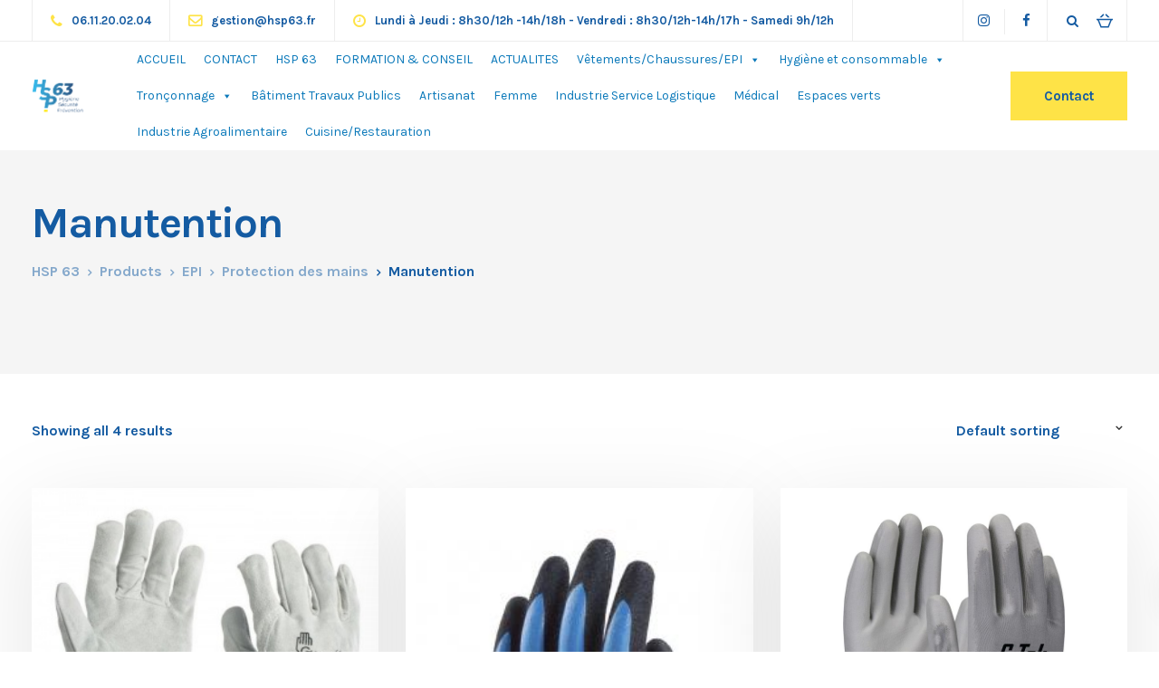

--- FILE ---
content_type: text/html; charset=UTF-8
request_url: http://www.hsp63.fr/categorie-produit/epi/protection-des-mains/manutention/
body_size: 27564
content:

<!DOCTYPE html>
<html lang="fr-FR">
   <head>
      <meta charset="UTF-8">
      <meta name="viewport" content="width=device-width, initial-scale=1.0" />
      <meta http-equiv="X-UA-Compatible" content="IE=edge">
              <meta name="theme-color" content="#fee347" />
            <link rel="profile" href="http://gmpg.org/xfn/11">
              <link href="http://www.hsp63.fr/wp-content/uploads/2020/04/favicon.png" rel="icon">
            <link rel="pingback" href="http://www.hsp63.fr/xmlrpc.php" />
      <title>Manutention &#8211; HSP 63</title>
<meta name='robots' content='max-image-preview:large' />
	<style>img:is([sizes="auto" i], [sizes^="auto," i]) { contain-intrinsic-size: 3000px 1500px }</style>
	<link rel='dns-prefetch' href='//fonts.googleapis.com' />
<link rel="alternate" type="application/rss+xml" title="HSP 63 &raquo; Flux" href="http://www.hsp63.fr/feed/" />
<link rel="alternate" type="application/rss+xml" title="HSP 63 &raquo; Flux des commentaires" href="http://www.hsp63.fr/comments/feed/" />
<link rel="alternate" type="application/rss+xml" title="Flux pour HSP 63 &raquo; Manutention Category" href="http://www.hsp63.fr/categorie-produit/epi/protection-des-mains/manutention/feed/" />
<script type="text/javascript">
/* <![CDATA[ */
window._wpemojiSettings = {"baseUrl":"https:\/\/s.w.org\/images\/core\/emoji\/15.0.3\/72x72\/","ext":".png","svgUrl":"https:\/\/s.w.org\/images\/core\/emoji\/15.0.3\/svg\/","svgExt":".svg","source":{"concatemoji":"http:\/\/www.hsp63.fr\/wp-includes\/js\/wp-emoji-release.min.js?ver=6.7.4"}};
/*! This file is auto-generated */
!function(i,n){var o,s,e;function c(e){try{var t={supportTests:e,timestamp:(new Date).valueOf()};sessionStorage.setItem(o,JSON.stringify(t))}catch(e){}}function p(e,t,n){e.clearRect(0,0,e.canvas.width,e.canvas.height),e.fillText(t,0,0);var t=new Uint32Array(e.getImageData(0,0,e.canvas.width,e.canvas.height).data),r=(e.clearRect(0,0,e.canvas.width,e.canvas.height),e.fillText(n,0,0),new Uint32Array(e.getImageData(0,0,e.canvas.width,e.canvas.height).data));return t.every(function(e,t){return e===r[t]})}function u(e,t,n){switch(t){case"flag":return n(e,"\ud83c\udff3\ufe0f\u200d\u26a7\ufe0f","\ud83c\udff3\ufe0f\u200b\u26a7\ufe0f")?!1:!n(e,"\ud83c\uddfa\ud83c\uddf3","\ud83c\uddfa\u200b\ud83c\uddf3")&&!n(e,"\ud83c\udff4\udb40\udc67\udb40\udc62\udb40\udc65\udb40\udc6e\udb40\udc67\udb40\udc7f","\ud83c\udff4\u200b\udb40\udc67\u200b\udb40\udc62\u200b\udb40\udc65\u200b\udb40\udc6e\u200b\udb40\udc67\u200b\udb40\udc7f");case"emoji":return!n(e,"\ud83d\udc26\u200d\u2b1b","\ud83d\udc26\u200b\u2b1b")}return!1}function f(e,t,n){var r="undefined"!=typeof WorkerGlobalScope&&self instanceof WorkerGlobalScope?new OffscreenCanvas(300,150):i.createElement("canvas"),a=r.getContext("2d",{willReadFrequently:!0}),o=(a.textBaseline="top",a.font="600 32px Arial",{});return e.forEach(function(e){o[e]=t(a,e,n)}),o}function t(e){var t=i.createElement("script");t.src=e,t.defer=!0,i.head.appendChild(t)}"undefined"!=typeof Promise&&(o="wpEmojiSettingsSupports",s=["flag","emoji"],n.supports={everything:!0,everythingExceptFlag:!0},e=new Promise(function(e){i.addEventListener("DOMContentLoaded",e,{once:!0})}),new Promise(function(t){var n=function(){try{var e=JSON.parse(sessionStorage.getItem(o));if("object"==typeof e&&"number"==typeof e.timestamp&&(new Date).valueOf()<e.timestamp+604800&&"object"==typeof e.supportTests)return e.supportTests}catch(e){}return null}();if(!n){if("undefined"!=typeof Worker&&"undefined"!=typeof OffscreenCanvas&&"undefined"!=typeof URL&&URL.createObjectURL&&"undefined"!=typeof Blob)try{var e="postMessage("+f.toString()+"("+[JSON.stringify(s),u.toString(),p.toString()].join(",")+"));",r=new Blob([e],{type:"text/javascript"}),a=new Worker(URL.createObjectURL(r),{name:"wpTestEmojiSupports"});return void(a.onmessage=function(e){c(n=e.data),a.terminate(),t(n)})}catch(e){}c(n=f(s,u,p))}t(n)}).then(function(e){for(var t in e)n.supports[t]=e[t],n.supports.everything=n.supports.everything&&n.supports[t],"flag"!==t&&(n.supports.everythingExceptFlag=n.supports.everythingExceptFlag&&n.supports[t]);n.supports.everythingExceptFlag=n.supports.everythingExceptFlag&&!n.supports.flag,n.DOMReady=!1,n.readyCallback=function(){n.DOMReady=!0}}).then(function(){return e}).then(function(){var e;n.supports.everything||(n.readyCallback(),(e=n.source||{}).concatemoji?t(e.concatemoji):e.wpemoji&&e.twemoji&&(t(e.twemoji),t(e.wpemoji)))}))}((window,document),window._wpemojiSettings);
/* ]]> */
</script>
<style id='wp-emoji-styles-inline-css' type='text/css'>

	img.wp-smiley, img.emoji {
		display: inline !important;
		border: none !important;
		box-shadow: none !important;
		height: 1em !important;
		width: 1em !important;
		margin: 0 0.07em !important;
		vertical-align: -0.1em !important;
		background: none !important;
		padding: 0 !important;
	}
</style>
<link rel='stylesheet' id='wp-block-library-css' href='http://www.hsp63.fr/wp-includes/css/dist/block-library/style.min.css?ver=6.7.4' type='text/css' media='all' />
<link rel='stylesheet' id='wc-block-style-css' href='http://www.hsp63.fr/wp-content/plugins/woocommerce/packages/woocommerce-blocks/build/style.css?ver=2.5.16' type='text/css' media='all' />
<style id='classic-theme-styles-inline-css' type='text/css'>
/*! This file is auto-generated */
.wp-block-button__link{color:#fff;background-color:#32373c;border-radius:9999px;box-shadow:none;text-decoration:none;padding:calc(.667em + 2px) calc(1.333em + 2px);font-size:1.125em}.wp-block-file__button{background:#32373c;color:#fff;text-decoration:none}
</style>
<style id='global-styles-inline-css' type='text/css'>
:root{--wp--preset--aspect-ratio--square: 1;--wp--preset--aspect-ratio--4-3: 4/3;--wp--preset--aspect-ratio--3-4: 3/4;--wp--preset--aspect-ratio--3-2: 3/2;--wp--preset--aspect-ratio--2-3: 2/3;--wp--preset--aspect-ratio--16-9: 16/9;--wp--preset--aspect-ratio--9-16: 9/16;--wp--preset--color--black: #000000;--wp--preset--color--cyan-bluish-gray: #abb8c3;--wp--preset--color--white: #ffffff;--wp--preset--color--pale-pink: #f78da7;--wp--preset--color--vivid-red: #cf2e2e;--wp--preset--color--luminous-vivid-orange: #ff6900;--wp--preset--color--luminous-vivid-amber: #fcb900;--wp--preset--color--light-green-cyan: #7bdcb5;--wp--preset--color--vivid-green-cyan: #00d084;--wp--preset--color--pale-cyan-blue: #8ed1fc;--wp--preset--color--vivid-cyan-blue: #0693e3;--wp--preset--color--vivid-purple: #9b51e0;--wp--preset--gradient--vivid-cyan-blue-to-vivid-purple: linear-gradient(135deg,rgba(6,147,227,1) 0%,rgb(155,81,224) 100%);--wp--preset--gradient--light-green-cyan-to-vivid-green-cyan: linear-gradient(135deg,rgb(122,220,180) 0%,rgb(0,208,130) 100%);--wp--preset--gradient--luminous-vivid-amber-to-luminous-vivid-orange: linear-gradient(135deg,rgba(252,185,0,1) 0%,rgba(255,105,0,1) 100%);--wp--preset--gradient--luminous-vivid-orange-to-vivid-red: linear-gradient(135deg,rgba(255,105,0,1) 0%,rgb(207,46,46) 100%);--wp--preset--gradient--very-light-gray-to-cyan-bluish-gray: linear-gradient(135deg,rgb(238,238,238) 0%,rgb(169,184,195) 100%);--wp--preset--gradient--cool-to-warm-spectrum: linear-gradient(135deg,rgb(74,234,220) 0%,rgb(151,120,209) 20%,rgb(207,42,186) 40%,rgb(238,44,130) 60%,rgb(251,105,98) 80%,rgb(254,248,76) 100%);--wp--preset--gradient--blush-light-purple: linear-gradient(135deg,rgb(255,206,236) 0%,rgb(152,150,240) 100%);--wp--preset--gradient--blush-bordeaux: linear-gradient(135deg,rgb(254,205,165) 0%,rgb(254,45,45) 50%,rgb(107,0,62) 100%);--wp--preset--gradient--luminous-dusk: linear-gradient(135deg,rgb(255,203,112) 0%,rgb(199,81,192) 50%,rgb(65,88,208) 100%);--wp--preset--gradient--pale-ocean: linear-gradient(135deg,rgb(255,245,203) 0%,rgb(182,227,212) 50%,rgb(51,167,181) 100%);--wp--preset--gradient--electric-grass: linear-gradient(135deg,rgb(202,248,128) 0%,rgb(113,206,126) 100%);--wp--preset--gradient--midnight: linear-gradient(135deg,rgb(2,3,129) 0%,rgb(40,116,252) 100%);--wp--preset--font-size--small: 13px;--wp--preset--font-size--medium: 20px;--wp--preset--font-size--large: 36px;--wp--preset--font-size--x-large: 42px;--wp--preset--spacing--20: 0.44rem;--wp--preset--spacing--30: 0.67rem;--wp--preset--spacing--40: 1rem;--wp--preset--spacing--50: 1.5rem;--wp--preset--spacing--60: 2.25rem;--wp--preset--spacing--70: 3.38rem;--wp--preset--spacing--80: 5.06rem;--wp--preset--shadow--natural: 6px 6px 9px rgba(0, 0, 0, 0.2);--wp--preset--shadow--deep: 12px 12px 50px rgba(0, 0, 0, 0.4);--wp--preset--shadow--sharp: 6px 6px 0px rgba(0, 0, 0, 0.2);--wp--preset--shadow--outlined: 6px 6px 0px -3px rgba(255, 255, 255, 1), 6px 6px rgba(0, 0, 0, 1);--wp--preset--shadow--crisp: 6px 6px 0px rgba(0, 0, 0, 1);}:where(.is-layout-flex){gap: 0.5em;}:where(.is-layout-grid){gap: 0.5em;}body .is-layout-flex{display: flex;}.is-layout-flex{flex-wrap: wrap;align-items: center;}.is-layout-flex > :is(*, div){margin: 0;}body .is-layout-grid{display: grid;}.is-layout-grid > :is(*, div){margin: 0;}:where(.wp-block-columns.is-layout-flex){gap: 2em;}:where(.wp-block-columns.is-layout-grid){gap: 2em;}:where(.wp-block-post-template.is-layout-flex){gap: 1.25em;}:where(.wp-block-post-template.is-layout-grid){gap: 1.25em;}.has-black-color{color: var(--wp--preset--color--black) !important;}.has-cyan-bluish-gray-color{color: var(--wp--preset--color--cyan-bluish-gray) !important;}.has-white-color{color: var(--wp--preset--color--white) !important;}.has-pale-pink-color{color: var(--wp--preset--color--pale-pink) !important;}.has-vivid-red-color{color: var(--wp--preset--color--vivid-red) !important;}.has-luminous-vivid-orange-color{color: var(--wp--preset--color--luminous-vivid-orange) !important;}.has-luminous-vivid-amber-color{color: var(--wp--preset--color--luminous-vivid-amber) !important;}.has-light-green-cyan-color{color: var(--wp--preset--color--light-green-cyan) !important;}.has-vivid-green-cyan-color{color: var(--wp--preset--color--vivid-green-cyan) !important;}.has-pale-cyan-blue-color{color: var(--wp--preset--color--pale-cyan-blue) !important;}.has-vivid-cyan-blue-color{color: var(--wp--preset--color--vivid-cyan-blue) !important;}.has-vivid-purple-color{color: var(--wp--preset--color--vivid-purple) !important;}.has-black-background-color{background-color: var(--wp--preset--color--black) !important;}.has-cyan-bluish-gray-background-color{background-color: var(--wp--preset--color--cyan-bluish-gray) !important;}.has-white-background-color{background-color: var(--wp--preset--color--white) !important;}.has-pale-pink-background-color{background-color: var(--wp--preset--color--pale-pink) !important;}.has-vivid-red-background-color{background-color: var(--wp--preset--color--vivid-red) !important;}.has-luminous-vivid-orange-background-color{background-color: var(--wp--preset--color--luminous-vivid-orange) !important;}.has-luminous-vivid-amber-background-color{background-color: var(--wp--preset--color--luminous-vivid-amber) !important;}.has-light-green-cyan-background-color{background-color: var(--wp--preset--color--light-green-cyan) !important;}.has-vivid-green-cyan-background-color{background-color: var(--wp--preset--color--vivid-green-cyan) !important;}.has-pale-cyan-blue-background-color{background-color: var(--wp--preset--color--pale-cyan-blue) !important;}.has-vivid-cyan-blue-background-color{background-color: var(--wp--preset--color--vivid-cyan-blue) !important;}.has-vivid-purple-background-color{background-color: var(--wp--preset--color--vivid-purple) !important;}.has-black-border-color{border-color: var(--wp--preset--color--black) !important;}.has-cyan-bluish-gray-border-color{border-color: var(--wp--preset--color--cyan-bluish-gray) !important;}.has-white-border-color{border-color: var(--wp--preset--color--white) !important;}.has-pale-pink-border-color{border-color: var(--wp--preset--color--pale-pink) !important;}.has-vivid-red-border-color{border-color: var(--wp--preset--color--vivid-red) !important;}.has-luminous-vivid-orange-border-color{border-color: var(--wp--preset--color--luminous-vivid-orange) !important;}.has-luminous-vivid-amber-border-color{border-color: var(--wp--preset--color--luminous-vivid-amber) !important;}.has-light-green-cyan-border-color{border-color: var(--wp--preset--color--light-green-cyan) !important;}.has-vivid-green-cyan-border-color{border-color: var(--wp--preset--color--vivid-green-cyan) !important;}.has-pale-cyan-blue-border-color{border-color: var(--wp--preset--color--pale-cyan-blue) !important;}.has-vivid-cyan-blue-border-color{border-color: var(--wp--preset--color--vivid-cyan-blue) !important;}.has-vivid-purple-border-color{border-color: var(--wp--preset--color--vivid-purple) !important;}.has-vivid-cyan-blue-to-vivid-purple-gradient-background{background: var(--wp--preset--gradient--vivid-cyan-blue-to-vivid-purple) !important;}.has-light-green-cyan-to-vivid-green-cyan-gradient-background{background: var(--wp--preset--gradient--light-green-cyan-to-vivid-green-cyan) !important;}.has-luminous-vivid-amber-to-luminous-vivid-orange-gradient-background{background: var(--wp--preset--gradient--luminous-vivid-amber-to-luminous-vivid-orange) !important;}.has-luminous-vivid-orange-to-vivid-red-gradient-background{background: var(--wp--preset--gradient--luminous-vivid-orange-to-vivid-red) !important;}.has-very-light-gray-to-cyan-bluish-gray-gradient-background{background: var(--wp--preset--gradient--very-light-gray-to-cyan-bluish-gray) !important;}.has-cool-to-warm-spectrum-gradient-background{background: var(--wp--preset--gradient--cool-to-warm-spectrum) !important;}.has-blush-light-purple-gradient-background{background: var(--wp--preset--gradient--blush-light-purple) !important;}.has-blush-bordeaux-gradient-background{background: var(--wp--preset--gradient--blush-bordeaux) !important;}.has-luminous-dusk-gradient-background{background: var(--wp--preset--gradient--luminous-dusk) !important;}.has-pale-ocean-gradient-background{background: var(--wp--preset--gradient--pale-ocean) !important;}.has-electric-grass-gradient-background{background: var(--wp--preset--gradient--electric-grass) !important;}.has-midnight-gradient-background{background: var(--wp--preset--gradient--midnight) !important;}.has-small-font-size{font-size: var(--wp--preset--font-size--small) !important;}.has-medium-font-size{font-size: var(--wp--preset--font-size--medium) !important;}.has-large-font-size{font-size: var(--wp--preset--font-size--large) !important;}.has-x-large-font-size{font-size: var(--wp--preset--font-size--x-large) !important;}
:where(.wp-block-post-template.is-layout-flex){gap: 1.25em;}:where(.wp-block-post-template.is-layout-grid){gap: 1.25em;}
:where(.wp-block-columns.is-layout-flex){gap: 2em;}:where(.wp-block-columns.is-layout-grid){gap: 2em;}
:root :where(.wp-block-pullquote){font-size: 1.5em;line-height: 1.6;}
</style>
<link rel='stylesheet' id='contact-form-7-css' href='http://www.hsp63.fr/wp-content/plugins/contact-form-7/includes/css/styles.css?ver=5.1.9' type='text/css' media='all' />
<link rel='stylesheet' id='bootstrap-css' href='http://www.hsp63.fr/wp-content/themes/ekko/core/assets/css/bootstrap.min.css?ver=6.7.4' type='text/css' media='all' />
<link rel='stylesheet' id='keydesign-style-css' href='http://www.hsp63.fr/wp-content/themes/ekko/style.css?ver=6.7.4' type='text/css' media='all' />
<link rel='stylesheet' id='kd-addon-style-css' href='http://www.hsp63.fr/wp-content/plugins/keydesign-addon/assets/css/kd_vc_front.css?ver=6.7.4' type='text/css' media='all' />
<style id='kd-addon-style-inline-css' type='text/css'>
.tt_button:hover .iconita,
.tt_button.second-style .iconita,
#single-page #comments input[type="submit"]:hover,
.tt_button.tt_secondary_button,
.tt_button.tt_secondary_button .iconita,
.team-carousel .owl-item .team-member.design-creative .team-socials a,
.format-quote .entry-wrapper:before,
.blog-single-title a:hover,
.upper-footer i:hover,
.kd-price-block .pb-price,
.team-member.design-classic .kd-team-contact a:hover,
#commentform #submit:hover,
.kd-panel-subtitle ul>li:before,
.kd-panel-subtitle ol>li:before,
.tab-text-container ul>li:before, .side-content-text ul>li:before, .wpb_text_column ul>li:before,
.modal-content-contact .redux-social-media-list i:hover,
.related-content .portfolio .post-link:hover,
.related-content .portfolio h5 a:hover,
#posts-content .post-link:hover,
.team-member.design-classic .team-socials .fa,
.vc_grid-item-mini .blog-detailed-grid .vc_gitem-post-data.vc_gitem-post-data-source-post_date p:before,
.vc_grid-item-mini .blog-detailed-grid .vc_gitem-post-data.vc_gitem-post-data-source-post_date div:before,
#posts-content.blog-detailed-grid .entry-meta a:hover,
.woocommerce div.product .woocommerce-tabs ul.tabs li.active a,
.woocommerce div.product .woocommerce-tabs ul.tabs li a:hover,
.large-counter .kd_counter_units,
.footer_widget .redux-social-media-list i,
.woocommerce ul.products li.product .categories a:hover,
#single-page .bbp-login-form .user-submit:hover,
.woocommerce-page ul.products li.product.woo-minimal-style .button, .woocommerce-page ul.products li.product.woo-minimal-style .added_to_cart,
.menubar #main-menu .navbar-nav .mega-menu.menu-item-has-children .dropdown:hover > a,
.key-icon-box .ib-link a,
.footer-bar .footer-nav-menu ul li a:hover,
#popup-modal .close:hover,
body.maintenance-mode .container h2,
.wpb-js-composer .vc_tta-container .vc_tta.vc_tta-style-classic .vc_tta-tabs-container .vc_tta-tabs-list li.vc_active a,
.wpb-js-composer .vc_tta-container .vc_tta.vc_tta-style-classic .vc_tta-tabs-container .vc_tta-tabs-list li a:hover,
blockquote:before,
.feature-sections-wrapper .feature-sections-tabs .nav-tabs a:hover .fa,
.feature-sections-wrapper .feature-sections-tabs .nav-tabs li.active a .fa,
.woocommerce nav.woocommerce-pagination ul li a:hover,
.port-prev.tt_button,
.port-next.tt_button,
.upper-footer .socials-widget a:hover .fa,
.woocommerce .woocommerce-form-login .button:hover,
.footer_widget ul a:hover,
.side-content-text ul li:before,
span.bbp-admin-links a:hover,
#bbpress-forums #bbp-single-user-details #bbp-user-navigation a:hover,
.vc_grid-item-mini .vc_gitem-post-data.vc_gitem-post-data-source-post_date div:before,
.vc_grid-item-mini .vc_gitem-post-data.vc_gitem-post-data-source-post_author a:before,
.vc_grid-item-mini .blog-detailed-grid .vc_btn3-container:hover a,
.feature-sections-wrapper .feature-sections-tabs .nav-tabs a:hover,
.topbar-lang-switcher ul li a:hover span,
.feature-sections-wrapper .feature-sections-tabs .nav-tabs li.active a,
div.bbp-breadcrumb a:hover,
#bbpress-forums div.bbp-topic-author a.bbp-author-name, #bbpress-forums div.bbp-reply-author a.bbp-author-name,
.kd_pie_chart .kd-piechart-icon,
.row .vc_toggle_size_md.vc_toggle_simple .vc_toggle_title:hover h4,
.row .vc_toggle_size_md.vc_toggle_default .vc_toggle_title:hover h4,
.woocommerce .checkout_coupon .button:hover:hover,
.woocommerce-page #payment #place_order:hover,
.team-member.design-minimal .team-socials a,
.woocommerce-cart #single-page table.cart .button:hover,
.woocommerce-cart #single-page table.cart .actions .button:hover,
.wpb-js-composer .vc_tta-container .vc_tta-color-white.vc_tta-style-modern .vc_tta-tab.vc_active a,
.team-member.design-two:hover .team-socials .fa:hover,
.team-member.design-two .team-socials .fa:hover,
#single-page .return-to-shop a:hover,
.woocommerce-error a, .woocommerce-info a, .woocommerce-message a,
.woocommerce-cart .wc-proceed-to-checkout a.checkout-button:hover,
.navbar-nav li.dropdown:hover .dropdown-menu:hover li a:hover,
.woocommerce ul.products li.product h2:hover,
.keydesign-cart .buttons .btn, .woocommerce .keydesign-cart .buttons .btn,
.woocommerce #payment #place_order:hover, .woocommerce-page #payment #place_order:hover,
.portfolio-meta.share-meta .fa:hover,
.woocommerce-account #single-page .woocommerce-Button:hover,
.woocommerce #respond input#submit:hover,
.woocommerce-page ul.products li.product.woo-minimal-style .button:hover,
.woocommerce-page ul.products li.product.woo-minimal-style .added_to_cart:hover,
.blog_widget ul li a:hover,
#posts-content .entry-meta a:hover,
.woocommerce a.button:hover,
.keydesign-cart:hover .cart-icon,
#comments input[type="submit"],
.search-submit:hover,
.blog-single-content .tags a,
.lower-footer a:hover,
#posts-content .post .blog-single-title a:hover,
#posts-content.blog-minimal-list .blog-single-title a:hover,
#posts-content.blog-img-left-list .blog-single-title a:hover,
.socials-widget a:hover .fa, .socials-widget a:hover,
#customizer .ekko-tooltip,
.footer_widget .menu li a:hover,
.row .vc_toggle_size_md.vc_toggle_simple .vc_toggle_title:hover h4,
#single-page .single-page-content .widget ul li a:hover,
#comments .reply a:hover,
#comments .comment-meta a:hover,
#kd-slider .secondary_slider,
#single-page .single-page-content .widget ul li.current-menu-item a,
.team-socials .fa:hover,
#posts-content .post .tt_button:hover .fa,
#posts-content .post .tt_button:hover,
.topbar-socials a:hover .fa,
.pricing .pricing-price,
.pricing-table .tt_button,
.topbar-phone .iconsmind-Telephone ,
.topbar-email .iconsmind-Mail,
.modal-content-contact .key-icon-box .service-heading a:hover,
.pricing-table.active .tt_button:hover,
.footer-business-content a:hover,
.vc_grid-item-mini .vc_gitem-zone .vc_btn3.vc_btn3-style-custom,
.star-rating span,
.es-accordion .es-heading h4 a:hover,
.keydesign-cart ul.product_list_widget .cart-item:hover,
.woocommerce .keydesign-cart ul.product_list_widget .cart-item:hover,
#customizer .options a:hover i,
.woocommerce .price_slider_wrapper .price_slider_amount .button,
#customizer .options a:hover,
#single-page input[type="submit"]:hover,
#posts-content .post input[type="submit"]:hover,
.active .pricing-option .fa,
#comments .reply a:hover,
.meta-content .tags a:hover,
.navigation.pagination .next,
.woocommerce-cart  #single-page table.cart .product-name a:hover,
.navigation.pagination .prev,
.product_meta a:hover,
.tags a:hover, .tagcloud a:hover,
.tt_button.second-style,
.lower-footer .pull-right a:hover,
.woocommerce-review-link:hover,
.section .wpcf7-mail-sent-ok,
.blog-header-form .wpcf7-mail-sent-ok,
.upper-footer .modal-menu-item,
.video-socials a:hover .fa,
.kd_pie_chart .pc-link a:hover,
.vc_grid-item-mini .vc_gitem_row .vc_gitem-col h4:hover,
.fa,
.wpcf7 .wpcf7-submit:hover,
.contact .wpcf7-response-output,
.video-bg .secondary-button:hover,
#headerbg li a.active,
#headerbg li a.active:hover,
.footer-nav a:hover ,
.wpb_wrapper .menu a:hover ,
.text-danger,
.blog_widget ul li a:before,
.pricing .fa,
.content-area .vc_grid .vc_gitem-zone-c .vc_general,
code,
#single-page .single-page-content ul li:before,
.subscribe-form header .wpcf7-submit,
#posts-content .page-content ul li:before,
.chart-content .nc-icon-outline,
.chart,
.row .vc_custom_heading a:hover,
.secondary-button-inverse,
.primary-button.button-inverse:hover,
.primary-button,
a,
.kd-process-steps .pss-step-number span,
.navbar-default .navbar-nav > .active > a,
.pss-link a:hover,
.kd_number_string,
.featured_content_parent .active-elem h4,
.contact-map-container .toggle-map:hover .fa,
.contact-map-container .toggle-map:hover,
.testimonials.slider .tt-container:before,
.tt_button:hover,
.nc-icon-outline,
.content-area .vc_grid-item-mini:hover .vc_gitem-zone-c .vc_gitem_row .vc_gitem-col h4,
.woocommerce ul.products li.product h3:hover,
.wpb_text_column ol>li:before,
.wpb_text_column ul>li:before,
.key-icon-box .ib-link a:hover,
.features-tabs .tab-controls li a:hover,
.features-tabs.tab-img-fullwidth li.active a,
.wp-block-button .wp-block-button__link:hover,
.wp-block-archives li a:hover,
.wp-block-categories.wp-block-categories-list li a:hover,
.team-member.design-classic .team-content .team-link a:hover {
			color: #fee347;
	}

	.play-btn-primary-color .play-video:hover,
	.play-btn-primary-color .play-video,
	.play-btn-primary-color.play-video:hover,
	.play-btn-primary-color.play-video,
	.search .search-form .search-field,
	.feature-sections-wrapper .feature-sections-tabs .nav-tabs li.active a,
	.blog_widget .woocommerce-product-search .search-field,
	.features-tabs.tab-img-fullwidth li.active a,
	.pricing-table.active,
	.key-icon-box:hover .ib-wrapper,
	.cb-container:hover,
	.modal-content-inner .wpcf7-not-valid-tip,
	.section .wpcf7-mail-sent-ok,
	.fa.toggle-map-info:hover,
	.blog-header-form .wpcf7-mail-sent-ok,
	.blog-header-form .wpcf7-not-valid-tip,
	.section .wpcf7-not-valid-tip,
	.kd-side-panel .wpcf7-not-valid-tip,
	.kd-process-steps.process-checkbox-template .pss-item:before,
	.kd-process-steps.process-checkbox-template,
	.kd-separator,
	.kd-separator .kd-separator-line {
		border-color: #fee347;
	}

#single-page .bbp-login-form .user-submit,
.bbpress #user-submit,
.gform_wrapper .gform_footer input.button,
.gform_wrapper .gform_footer input[type=submit],
input[type="button"].ninja-forms-field,
.modal-content-inner .wpcf7-submit:hover,
.searchform #searchsubmit,
#kd-slider,
.kd-contact-form.light_background .wpcf7 .wpcf7-submit,
.footer-newsletter-form .wpcf7 .wpcf7-submit,
.kd_progressbarfill,
.phone-wrapper,
.wpb_wrapper #loginform .button,
.woocommerce input.button,
.email-wrapper,
.woocommerce ul.products li.product .added_to_cart:hover,
.footer-business-info.footer-socials a:hover,
.parallax.with-overlay:after,
.content-area .vc_grid-filter>.vc_grid-filter-item span:after,
.tt_button.tt_secondary_button:hover,
.pricing-table .tt_button:hover,
.modal-content-inner .wpcf7-not-valid-tip,
.kd-side-panel .wpcf7-not-valid-tip,
.tt_button.second-style:hover,
.pricing-table.active .tt_button,
#customizer .screenshot a,
.heading-separator,
.blog-header-form .wpcf7-not-valid-tip,
.section .wpcf7-not-valid-tip,
.port-prev.tt_button:hover,
.port-next.tt_button:hover,
 .owl-buttons div:hover,
.row .vc_toggle_default .vc_toggle_icon,
.row .vc_toggle_default .vc_toggle_icon::after,
.row .vc_toggle_default .vc_toggle_icon::before,
.woocommerce #respond input#submit,
.woocommerce a.button,
.upper-footer .modal-menu-item:hover,
.contact-map-container .toggle-map,
.portfolio-item .portfolio-content,
.tt_button,
 .owl-dot span,
.woocommerce a.remove:hover,
.pricing .secondary-button.secondary-button-inverse:hover,
.with-overlay .parallax-overlay,
.secondary-button.secondary-button-inverse:hover,
.secondary-button,
#kd-slider .bullet-bar.tparrows,
.primary-button.button-inverse,
#posts-content .post input[type="submit"],
.btn-xl,
.with-overlay,
.vc_grid-item-mini .vc_gitem-zone .vc_btn3.vc_btn3-style-custom:hover,
.woocommerce .price_slider_wrapper .ui-slider-horizontal .ui-slider-range,
.separator,
.woocommerce button.button,
.cb-container.cb_main_color:hover,
.keydesign-cart .buttons .btn:hover,
.woocommerce .keydesign-cart .buttons .btn:hover,
.woocommerce ul.products li.product .button:hover,
#single-page #comments input[type="submit"]:hover,
.contact-map-container .toggle-map:hover,
.wpcf7 .wpcf7-submit:hover,
.owl-dot span,
.features-tabs .tab.active,
.pricing-table.DetailedStyle.active .pricing-title .pricing-title-content,
.content-area .vc_grid .vc-gitem-zone-height-mode-auto.vc_gitem-zone.vc_gitem-zone-a:before,
.row .vc_toggle_simple .vc_toggle_title:hover .vc_toggle_icon::after,
.row .vc_toggle_simple .vc_toggle_title:hover .vc_toggle_icon::before,
.wpcf7 .wpcf7-submit,
.navigation.pagination .next:hover,
#single-page .vc_col-sm-3 .wpcf7 .wpcf7-submit,
.spinner:before,
.fa.toggle-map-info:hover,
.content-area .vc_grid .vc_gitem-zone-c .vc_general:hover,
.content-area .vc_grid-item-mini .vc_gitem-animate-fadeIn .vc_gitem-zone.vc_gitem-zone-a:before,
.keydesign-cart .badge,
.tags a:after, .tagcloud a:after,
div.wpcf7 .wpcf7-form .ajax-loader,
#bbp_search_submit,
#commentform #submit,
footer.underline-effect .navbar-footer li a:after,
footer.underline-effect .footer_widget .menu li a:after,
#main-menu.underline-effect .navbar-nav .mega-menu .dropdown-menu .menu-item a:after,
#main-menu.underline-effect .navbar-nav .menu-item .dropdown-menu .menu-item a:after,
.kd-process-steps.process-checkbox-template .pss-step-number span:before, .kd-process-steps.process-checkbox-template .pss-step-number:before, .kd-process-steps.process-checkbox-template .pss-item:before,
.blog-page-numbers li.active a,
.woocommerce nav.woocommerce-pagination ul li span.current,
.woocommerce span.onsale,
.team-member.design-classic .kd-team-contact .kd-team-email:before,
.team-member.design-classic .kd-team-contact .kd-team-phone:before,
.team-member.design-creative .team-image:before,
.team-member.design-creative .team-content-hover:before,
.testimonials.slider.with-image .tt-content .tt-container,
.ib-hover-2.key-icon-box:hover .ib-wrapper,
#main-menu.background-dropdown-effect .navbar-nav .menu-item-has-children .dropdown-menu a:hover,
.team-member.design-classic .team-socials a:after,
.woocommerce .price_slider_wrapper .ui-slider .ui-slider-handle,
.navigation.pagination .prev:hover,
.kd-panel-phone:after, .kd-panel-email:after,
.kd-panel-social-list .redux-social-media-list a:after,
footer.underline-effect .footer_widget ul li.cat-item a:after,
.play-btn-primary-color .play-video,
.wp-block-button__link {
			background-color: #fee347;
	}

::selection {
			background-color: #fee347;
	}

::-moz-selection {
			background-color: #fee347;
	}

#single-page .bbp-login-form .user-submit,
#single-page #comments input[type="submit"]:hover,
.navigation.pagination .next,
.navigation.pagination .prev,
.upper-footer .modal-menu-item,
.wpcf7 .wpcf7-submit:hover,
.tt_button,
.navigation.pagination .next, .navigation.pagination .prev,
.woocommerce ul.products li.product .button:hover,
.woocommerce .price_slider_wrapper .ui-slider .ui-slider-handle,
.pricing.active,
.vc_grid-item-mini .vc_gitem-zone .vc_btn3.vc_btn3-style-custom,
.primary-button.button-inverse:hover,
.primary-button.button-inverse,
.keydesign-cart .buttons .btn, .woocommerce .keydesign-cart .buttons .btn,
.wpcf7 .wpcf7-submit,
.wpb_wrapper #loginform .button,
 .owl-buttons div:hover,
.woocommerce button.button,
.woocommerce a.button,
.content-area .vc_grid .vc_gitem-zone-c .vc_general,
#commentform #submit,
.wp-block-button__link,
#posts-content .post input[type="submit"],
.woocommerce ul.products li.product .added_to_cart,
.woocommerce input.button,
 .owl-dot.active span,
 .owl-dot:hover span {
			border: 2px solid #fee347;
	}

div.wpcf7 .wpcf7-form .ajax-loader {
			border: 5px solid #fee347;
	}

.blog_widget .woocommerce-product-search .search-field, .blog_widget .search-form .search-field,
.page-404 .tt_button,
#wrapper .widget-title,
.blockquote-reverse,
.testimonials.slider  .owl-dot.active span,
.tags a:hover, .tagcloud a:hover,
.contact-map-container .toggle-map:hover,
.navigation.pagination .next:hover, .navigation.pagination .prev:hover,
.contact .wpcf7-response-output,
.video-bg .secondary-button,
#single-page .single-page-content .widget .widgettitle,
.image-bg .secondary-button,
.contact .wpcf7-form-control-wrap textarea.wpcf7-form-control:focus,
.contact .wpcf7-form-control-wrap input.wpcf7-form-control:focus,
.team-member-down:hover .triangle,
.team-member:hover .triangle,
.features-tabs .tab.active:after,
.tabs-image-left.features-tabs .tab.active:after,
.secondary-button-inverse,
.kd-process-steps.process-number-template ul li:hover,
.wpb-js-composer .vc_tta-container .vc_tta.vc_tta-style-classic .vc_tta-tabs-container .vc_tta-tabs-list li.vc_active a,
.vc_separator .vc_sep_holder .vc_sep_line {
			border-color: #fee347;
	}

	.wpb-js-composer .vc_tta-container  .vc_tta-tabs.vc_tta-tabs-position-left .vc_tta-tab:before {
	    border-right: 9px solid #fee347;
	}

	.wpb-js-composer .vc_tta-container .vc_tta.vc_tta-style-classic .vc_tta-tabs-container .vc_tta-tabs-list li:before {
	    border-top: 9px solid #fee347;
	}

	.tt_button.btn_secondary_color.tt_secondary_button:hover,
	.tt_button.btn_secondary_color,
	#wrapper.btn-hover-2 .wpcf7 .wpcf7-submit:hover,
	.btn-hover-2 #commentform #submit:hover,
	.btn-hover-2 .kd-panel-contact .wpcf7-submit:hover,
	.play-btn-secondary-color .play-video {
		background-color: #0b79ba;
	}

	.tt_button.btn_secondary_color.tt_secondary_button,
	.tt_button.btn_secondary_color:hover {
		color: #0b79ba;
	}

	.tt_button.btn_secondary_color {
		border: 2px solid #0b79ba;
	}

	.play-btn-secondary-color .play-video:hover,
	.play-btn-secondary-color .play-video,
	.play-btn-secondary-color.play-video:hover,
	.play-btn-secondary-color.play-video,
	#wrapper.btn-hover-2 .wpcf7 .wpcf7-submit:hover,
	.btn-hover-2 #commentform #submit:hover,
	.btn-hover-2 .kd-panel-contact .wpcf7-submit:hover {
		border-color: #0b79ba;
	}

h1,h2,h3,h4,h5,
.kd_progress_bar .kd_progb_head .kd-progb-title h4,
 .es-accordion .es-heading h4 a,
.wpb-js-composer .vc_tta-color-white.vc_tta-style-modern .vc_tta-tab>a:hover,
#comments .fn,
#comments .fn a,
.portfolio-block h4,
.rw-author-details h4,
.testimonials.slider .author,
.vc_grid-item-mini .vc_gitem_row .vc_gitem-col h4,
.team-content h5,
.key-icon-box .service-heading,
.post a:hover,
.kd_pie_chart .kd_pc_title,
.kd_pie_chart .pc-link a,
.testimonials .tt-content h4,
.kd-photobox .phb-content h4,
.kd-process-steps .pss-text-area h4,
.widget-title,
.kd-promobox .prb-content h4,
.bp-content h4,
.reply-title,
.product_meta,
.blog-header .section-heading,
.testimonial-cards .tcards-title,
.testimonial-cards .tcards_header .tcards-name,
.woocommerce-result-count,
.pss-link a,
.navbar-default .nav li a,
.logged-in .navbar-nav a, .navbar-nav .menu-item a,
.woocommerce table.shop_attributes th,
.portfolio-block strong,
.keydesign-cart .nc-icon-outline-cart,
.portfolio-meta.share-meta .fa,
.subscribe input[type="submit"],
.es-accordion .es-speaker-container .es-speaker-name,
.pricing-title,
.woocommerce-cart  #single-page table.cart .product-name a,
.wpb-js-composer .vc_tta-container .vc_tta-color-white.vc_tta-style-modern .vc_tta-tab>a,
.rw_rating .rw-title,
.group_table .label,
.cb-container.cb_transparent_color:hover .cb-heading,
.app-gallery .ag-section-desc h4,
.single-post .wpb_text_column strong,
 .owl-buttons div,
#single-page .single-page-content .widget ul li a,
.modal-content-contact .key-icon-box .service-heading a,
.woocommerce-ordering select,
.woocommerce div.product .woocommerce-tabs .panel #reply-title,
.page-404 .section-subheading,
.showcoupon:hover,
.pricing-table .pricing-img .fa,
.navbar-default .navbar-nav > li > a:hover,
.testimonials.slider.with-image .tt-container h6,
.socials-widget a:hover .fa, .socials-widget a:hover,
.owl-nav div,
#comments label,
.author-box-wrapper .author-name h6,
.keydesign-cart .empty-cart,
.play-video:hover .fa-play,
.author-website,
.post-link:hover,
#comments .reply a:hover,
.author-desc-wrapper a:hover,
.blog-single-content .tags a:hover,
.woocommerce #coupon_code, .woocommerce .quantity .qty,
.kd-price-block .pb-content-wrap .pb-pricing-wrap,
.blog-single-title a,
.topbar-phone a:hover,
.topbar-email a:hover,
#menu-topbar-menu li a:hover,
.navbar-topbar li a:hover,
.fa.toggle-search:hover,
.business-info-header .fa,
.tt_secondary_button.tt_third_button:hover,
.tt_secondary_button.tt_third_button:hover .fa,
.keydesign-cart .subtotal,
#single-page p.cart-empty,
blockquote cite,
.cta-icon .fa,
.pricing .pricing-option strong,
.pricing-table.DetailedStyle .pricing .pricing-price,
body.maintenance-mode .countdown,
.mobile-cart .keydesign-cart,
body.woocommerce-page .entry-header .section-heading,
.feature-sections-wrapper .feature-sections-tabs .nav-tabs a,
.team-member.design-minimal .team-socials a:hover,
.content-area .vc_grid-filter>.vc_grid-filter-item:hover>span,
.key-icon-box .ib-link a:hover,
.feature-sections-wrapper .side-content-wrapper .simple-link:hover,
.woocommerce ul.products li.product .price,
.woocommerce-page ul.products li.product.woo-minimal-style:hover .button:hover,
.breadcrumbs,
.kd_pie_chart .pc_percent_container,
.product_meta a:hover,
.navbar-default .nav:hover > li.dropdown:hover > a,
.menubar #main-menu .navbar-nav .mega-menu.menu-item-has-children .dropdown > a,
#posts-content.blog-detailed-grid .entry-meta a,
.woocommerce nav.woocommerce-pagination ul li a,
.content-area .vc_grid-filter>.vc_grid-filter-item.vc_active>span,
.feature-sections-wrapper .feature-sections-tabs .nav-tabs a .fa,
.vc_toggle_simple .vc_toggle_title .vc_toggle_icon::after,
.vc_toggle_simple .vc_toggle_title .vc_toggle_icon::before,
.testimonials .tt-content .content,
.wpb-js-composer .es-accordion .es-time,
.wpb-js-composer .es-accordion .es-time .fa-clock-o,
.related-content .portfolio .post-link,
.vc_custom_heading.post-link,
#posts-content .post-link {
			color: #145ba2;
	}


.ib-link.iconbox-main-color a:hover  {
			color: #145ba2 !important;
	}

.vc_toggle.vc_toggle_default .vc_toggle_icon,
.row .vc_toggle_size_md.vc_toggle_default .vc_toggle_title .vc_toggle_icon:before,
.row .vc_toggle_size_md.vc_toggle_default .vc_toggle_title .vc_toggle_icon:after,
.searchform #searchsubmit:hover {
			background-color: #145ba2;
	}

.menubar #main-menu .navbar-nav .mega-menu.menu-item-has-children .dropdown > a {
			color: #1a1a1a !important;
	}


	.kd-contact-form.light_background .wpcf7 .wpcf7-submit:hover {
		background-color: #145ba2!important;
	}

	.kd_counter_number:after {
		background-color: #878b92;
	}

	.testimonials.slider .owl-dot:hover span {
		border-color: #145ba2;
	}

	.cb-container.cb_transparent_color:hover .cb-text-area p {
		color: #878b92;
	}

	.wpcf7 .wpcf7-text::-webkit-input-placeholder { color: #145ba2; }
	.wpcf7 .wpcf7-text::-moz-placeholder { color: #145ba2; }
	.wpcf7 .wpcf7-text:-ms-input-placeholder { color: #145ba2; }
	.wpcf7-form-control-wrap .wpcf7-textarea::-webkit-input-placeholder { color: #145ba2; }
	.wpcf7-form-control-wrap .wpcf7-textarea::-moz-placeholder {color: #145ba2; }
	.wpcf7-form-control-wrap .wpcf7-textarea:-ms-input-placeholder {color: #145ba2; }

	.footer-newsletter-form .wpcf7-form .wpcf7-email,
	.footer-business-info.footer-socials a,
	.upper-footer {
		background-color: #0f0f0f;
	}

	.upper-footer {
		border-color: #0f0f0f;
	}

.footer-business-info,
.lower-footer {
			background-color: #0f0f0f;
	}

	.lower-footer, .upper-footer, .upper-footer .socials-widget .fa, .footer_widget p {
		color: #dddddd;
	}

	.lower-footer a, .upper-footer a {
		color:  !important;
	}

	.lower-footer a:hover, .upper-footer a:hover {
		color:  !important;
	}

	.upper-footer i,
	.upper-footer .widget-title, .upper-footer .modal-menu-item {
		color: #ffffff;
	}

.upper-footer .widget-title, .upper-footer #wp-calendar caption, .footer_widget .menu li a, ul li.cat-item a, .footer-nav-menu .navbar-footer li a, .lower-footer span, .lower-footer a {
			font-weight: 700;
					font-size: 15px;
			}



.transparent-navigation .navbar.navbar-default.navbar-shrink .topbar-lang-switcher ul:not(:hover) li a,
.transparent-navigation .navbar.navbar-default.navbar-shrink .topbar-search .fa.toggle-search,
.transparent-navigation .navbar.navbar-default.navbar-shrink #menu-topbar-menu li a,
.transparent-navigation .navbar.navbar-default.navbar-shrink .navbar-topbar li a,
.transparent-navigation .navbar.navbar-default.navbar-shrink .topbar-phone .iconsmind-Telephone,
.transparent-navigation .navbar.navbar-default.navbar-shrink .topbar-email .iconsmind-Mail,
.transparent-navigation .navbar.navbar-default.navbar-shrink .topbar-phone a,
.transparent-navigation .navbar.navbar-default.navbar-shrink .topbar-email a,
.transparent-navigation .navbar.navbar-default.navbar-shrink .topbar-contact .fa,
.topbar-lang-switcher ul li a,
.cart-icon-container,
.topbar-lang-switcher,
.topbar-menu,
.topbar-search,
.fa.toggle-search,
.topbar-phone .iconsmind-Telephone, .topbar-email .iconsmind-Mail,
.topbar .redux-social-media-list a .fa,
.navbar.navbar-default .topbar-phone a, .navbar.navbar-default .topbar-email a,
.navbar.navbar-default .topbar-opening-hours, .transparent-navigation .navbar.navbar-default.navbar-shrink .topbar-opening-hours {
	color: #145ba2 !important;
}
.keydesign-cart svg {
	fill: #145ba2 !important;
}

.topbar-lang-switcher ul li a:hover span,
.topbar-search .fa.toggle-search:hover,
#menu-topbar-menu a:hover,
.topbar .redux-social-media-list a:hover .fa,
.navbar-topbar a:hover,
.transparent-navigation #menu-topbar-menu li a:hover,
.transparent-navigation .navbar.navbar-default .topbar-phone a:hover, .transparent-navigation .navbar.navbar-default .topbar-email a:hover,
.navbar.navbar-default .topbar-phone a:hover, .navbar.navbar-default .topbar-email a:hover {
			color: #ffff43 !important;
	}


	.navbar.navbar-default.contained .container,
	.navbar.navbar-default .menubar,
	.navbar.navbar-default.navbar-shrink.fixed-menu,
	.keydesign-cart .keydesign-cart-dropdown,
	.navbar.navbar-default .dropdown-menu,
	#main-menu .navbar-nav .mega-menu > .dropdown-menu:before {
		background-color: #ffffff !important;
	}

	.keydesign-cart .keydesign-cart-dropdown,
	#main-menu .navbar-nav.navbar-shrink .menu-item-has-children .dropdown-menu,
	.navbar-nav.navbar-shrink .menu-item-has-children .dropdown-menu,
	.navbar.navbar-default.navbar-shrink .keydesign-cart .keydesign-cart-dropdown,
	.navbar.navbar-default.navbar-shrink .dropdown-menu,
	.navbar.navbar-default.navbar-shrink.contained .container,
	body:not(.transparent-navigation) .navbar.navbar-default.contained .container,
	.navbar.navbar-default.navbar-shrink .topbar,
	.navbar.navbar-default.navbar-shrink .menubar {
		background-color: #ffffff !important;
	}


@media (min-width: 960px) {
	.transparent-navigation .navbar.navbar-default,
	.transparent-navigation .navbar.navbar-default .container,
	.transparent-navigation .navbar.navbar-default.contained,
	.transparent-navigation .navbar .topbar,
	.transparent-navigation .navbar .menubar {
		background-color: transparent !important;	}


	.transparent-navigation #menu-topbar-menu li a,
	.transparent-navigation .navbar-topbar li a,
	.transparent-navigation .topbar-phone .iconsmind-Telephone,
	.transparent-navigation .topbar-email .iconsmind-Mail,
	.transparent-navigation .navbar.navbar-default:not(.navbar-shrink) .topbar-socials a .fa,
	.transparent-navigation .navbar.navbar-default .topbar-phone a,
	.transparent-navigation .navbar.navbar-default .topbar-email a,
	.transparent-navigation .navbar.navbar-default .topbar-contact .fa,
	.transparent-navigation .navbar.navbar-default .topbar-opening-hours,
	.transparent-navigation .topbar-lang-switcher ul,
	.transparent-navigation .topbar-lang-switcher ul:not(:hover) li a,
	.transparent-navigation .topbar-search .fa.toggle-search:not(.fa-times),
	.transparent-navigation .navbar.navbar-default:not(.navbar-shrink) .nav > .menu-item > a,
	.transparent-navigation .keydesign-cart .cart-icon,
	.transparent-navigation .keydesign-cart .badge,
	.transparent-navigation #logo .logo {
				color: #ffffff !important;
			}

	.transparent-navigation .keydesign-cart svg {
				fill: #ffffff !important;
			}

	.transparent-navigation .navbar.navbar-default.navbar-shrink .keydesign-cart svg {
		fill: #145ba2 !important;
	}


}

	.navbar-default.navbar-shrink .menu-item-has-children .mobile-dropdown,
	.navbar-default.navbar-shrink .menu-item-has-children:hover .dropdown-menu .dropdown:before,
	.keydesign-cart ul.product_list_widget .subtotal,
	.transparent-navigation .navbar-shrink  #logo .logo,
	#main-menu .navbar-nav.navbar-shrink .menu-item-has-children .mobile-dropdown,
	#main-menu .navbar-nav.navbar-shrink .menu-item-has-children:hover .dropdown-menu .dropdown:before,
	#main-menu .navbar-nav.navbar-shrink .menu-item-has-children .dropdown-menu a,
	.transparent-navigation .navbar.navbar-default.navbar-shrink .menubar .navbar-nav .dropdown-menu a,
	.navbar.navbar-default.navbar-shrink .keydesign-cart .keydesign-cart-dropdown,
	.navbar.navbar-default.navbar-shrink .keydesign-cart .nc-icon-outline-cart,
	.navbar.navbar-default.navbar-shrink .menubar .navbar-nav a,
	.navbar.navbar-default.navbar-shrink .keydesign-cart .cart-icon {
		color: #0b2341 !important;
	}



#logo .logo {
			color: #0b2341 !important;
	}

.transparent-navigation .navbar-shrink #logo .logo,
.navbar-shrink #logo .logo {
			color: #0b2341 !important;
	}


body, .box, .cb-text-area p, body p , .upper-footer .search-form .search-field, .upper-footer select, .footer_widget .wpml-ls-legacy-dropdown a, .footer_widget .wpml-ls-legacy-dropdown-click a {
			color: #878b92;
				font-weight: 400;
				font-family: Karla;
				font-size: 16px;
				line-height: 26px;
	}

.key-icon-box a p, .key-icon-box a:hover p {
	color: #878b92;
}


.container #logo .logo {
					font-size: 25px;
	}



.container h1 {
			color: #145ba2;
				font-weight: 700;
				font-family: Karla;
						}

.container h2, #popup-modal .modal-content h2 {
			color: #145ba2;
				font-weight: 700;
				font-family: Karla;
				font-size: 40px;
					line-height: 50px;
					letter-spacing: -0.75px;
	}

.container h3 {
			color: #145ba2;
				font-weight: 700;
				font-family: Karla;
						}

.content-area .vc_grid-item-mini .vc_gitem_row .vc_gitem-col h4,
.container h4, .kd-photobox .phb-content h4, .content-area .vc_grid-item-mini .vc_gitem_row .vc_gitem-col h4 {
			color: #145ba2;
				font-weight: 700;
							}

.vc_grid-item-mini .vc_custom_heading h5,
.container h5 {
			color: #145ba2;
				font-weight: 700;
					font-size: 19px;
					line-height: 29px;
					letter-spacing: 0px;
	}

.container h6, .key-icon-box h6.service-heading {
								}

.topbar-phone, .topbar-email, .topbar-socials a, #menu-topbar-menu a, .navbar-topbar a, .topbar-opening-hours,
.topbar-lang-switcher ul li span {
			font-weight: 700;
		}


body .navbar-default .nav li a, body .modal-menu-item {
			font-weight: 700;
				font-size: 15px;
			}







	.entry-header.blog-header {
		background-color: #145ba2;
	}

	.search .breadcrumbs,
	.search .entry-header .section-heading,
	.archive.author .breadcrumbs,
	.archive.author .entry-header .section-heading,
	.archive.category .breadcrumbs,
	.archive.category .entry-header .section-heading,
	.archive.tag .breadcrumbs,
	.archive.tag .entry-header .section-heading,
	.archive.date .breadcrumbs,
	.archive.date .entry-header .section-heading,
	.blog .breadcrumbs,
	.blog .entry-header .section-heading,
	.blog .entry-header .section-subheading {
		color: #ffffff;
	}



	.hover_solid_primary:hover {
	   background-color: #fee347 !important;
	   border-color: #fee347 !important;
	   color: #fff !important;
	}

	.btn-hover-2 .tt_button.tt_primary_button:hover,
	.btn-hover-2 .tt_button.tt_primary_button.btn_primary_color:hover {
		background-color: #fee347 !important;
	}

	.btn-hover-2 .hover_solid_secondary:hover {
		background-color: #fee347 !important;
	}

	.hover_solid_secondary:hover {
	   background-color: #0b79ba !important;
	   border-color: #0b79ba !important;
	   color: #fff !important;
	}

	.vc_grid-item-mini .blog-detailed-grid .vc_btn3-container:hover a,
	.btn-hover-2 .tt_button:hover,
	.woocommerce .btn-hover-2 ul.products li.product.woo-detailed-style .added_to_cart:hover,
	.woocommerce .btn-hover-2 ul.products li.product.woo-detailed-style .button:hover,
	.btn-hover-2 .woocommerce ul.products li.product.woo-detailed-style .added_to_cart:hover,
	.btn-hover-2 .woocommerce ul.products li.product.woo-detailed-style .button:hover {
	   color: #fff !important;
	   border-color: #0b79ba !important;
	}

	.btn-hover-2 .tt_button::before,
	.woocommerce .btn-hover-2 ul.products li.product.woo-detailed-style .added_to_cart::before,
	.woocommerce .btn-hover-2 ul.products li.product.woo-detailed-style .button::before,
	.btn-hover-2 .woocommerce ul.products li.product.woo-detailed-style .added_to_cart::before,
	.btn-hover-2 .woocommerce ul.products li.product.woo-detailed-style .button::before {
	   background-color: #0b79ba !important;
	}

.hover_outline_primary:hover {
   background-color: #fee347 !important;
   border-color: #fee347 !important;
   background: transparent !important;
}

.hover_outline_secondary:hover {
   color: #0b79ba !important;
   border-color: #0b79ba !important;
   background-color: transparent !important;
}

/* Contact Form styles */


.wpb_wrapper #loginform .input, .woocommerce-product-search .search-field, .search-form .search-field, .wpcf7 input[type="date"], .wpcf7 .wpcf7-text, .wpcf7 .wpcf7-email, .wpcf7 .wpcf7-select,
.wpcf7 .wpcf7-select, .wpcf7-form textarea, .wpb_wrapper #loginform .input, .wpcf7 input[type="date"], .wpcf7 .wpcf7-text, .wpcf7 .wpcf7-email, .wpcf7 .wpcf7-select, .modal-content-inner .wpcf7 .wpcf7-text, .modal-content-inner .wpcf7 .wpcf7-email {
				}



/* Button styles */


.woocommerce ul.products li.product .added_to_cart, .woocommerce ul.products li.product .button, .woocommerce div.product form.cart .button,
.tt_button, .wpcf7 .wpcf7-submit, .content-area .vc_grid .vc_gitem-zone-c .vc_general, .tt_button.modal-menu-item, .vc_grid-item-mini .blog-detailed-grid .vc_btn3-container a,
.pricing-table .tt_button, .pricing-table.active .tt_button {
				color: #145ba2;
					font-size: 15px;
			}

.tt_button .iconita {
			color: #145ba2;
	}

.tt_button:hover, .wpcf7 .wpcf7-submit:hover, .content-area .vc_grid .vc_gitem-zone-c .vc_general:hover, .tt_button.modal-menu-item:hover, .kd-panel-phone a, .kd-panel-email a, .kd-panel-social-list .redux-social-media-list a .fa, .kd-panel-phone .fa, .kd-panel-email .fa,
.team-member.design-classic .team-socials .fa, .team-member.design-classic .kd-team-contact a, .team-member.design-classic .fa, .team-member.design-classic .kd-team-contact a:hover, .vc_grid-item-mini .blog-detailed-grid .vc_btn3-container:hover a {
	color: #145ba2;
}

.woocommerce ul.products li.product .added_to_cart, .woocommerce ul.products li.product .button, .woocommerce div.product form.cart .button, #commentform #submit,
.tt_button, .wpcf7 .wpcf7-submit, .content-area .vc_grid .vc_gitem-zone-c .vc_general, .tt_button.modal-menu-item, .vc_grid-item-mini .blog-detailed-grid .vc_btn3-container a {
	border-width: 2px!important;
}

.woocommerce ul.products li.product .added_to_cart, .woocommerce ul.products li.product .button, .woocommerce div.product form.cart .button, #commentform #submit,
.tt_button, .wpcf7 .wpcf7-submit, .content-area .vc_grid .vc_gitem-zone-c .vc_general, .tt_button.modal-menu-item {
			padding-top: 12px;
				padding-bottom: 12px;
				padding-left: 35px;
				padding-right: 35px;
	}

.menubar {
	padding-top: 0px;
	padding-bottom: 0px;
}

.rw-authorimg img,
.woocommerce #review_form #commentform input[type="text"], .woocommerce #review_form #commentform input[type="email"], .woocommerce #review_form #respond #comment,
.wpcf7 .wpcf7-text, .wpcf7 .wpcf7-number, .wpcf7-form textarea, .wpcf7 .wpcf7-email, .wpcf7 .wpcf7-select, .wpcf7 input[type="date"], .blog-header-form .wpcf7 .wpcf7-email, .section .wpcf7-not-valid-tip, .kd-side-panel .wpcf7-not-valid-tip,
#single-page #comments input[type="text"], #single-page #comments input[type="email"], #single-page #comments input[type="url"], #single-page #comments textarea, #comments input[type="text"], #comments input[type="email"], #comments input[type="url"], #comments textarea,
.wpb_wrapper #loginform .input, .woocommerce #wrapper .quantity .qty, .features-tabs .tab-controls li a,
.woocommerce-checkout .woocommerce form .form-row select, .woocommerce-checkout .woocommerce form .form-row input.input-text, .woocommerce-checkout .woocommerce form .form-row textarea,
.woocommerce-checkout #single-page .select2-container--default .select2-selection--single, .woocommerce-checkout .woocommerce #coupon_code,
.woocommerce-cart #single-page table.cart .quantity .qty, .woocommerce .coupon #coupon_code {
	border-radius: 0px;
}

.vc_wp_search .search-field,
.rw-authorimg img,
.bbp-login-form .bbp-username input, .bbp-login-form .bbp-email input, .bbp-login-form .bbp-password input, .bbpress .blog_widget #bbp_search,
#bbpress-forums #bbp-search-form #bbp_search,
#user-submit, #bbp_search_submit,
.woocommerce ul.products li.product .added_to_cart, .woocommerce ul.products li.product .button, #commentform #submit, #single-page #commentform #submit, .woocommerce #review_form #respond .form-submit #submit,
.tt_button, .wpcf7 .wpcf7-submit, .tt_button.modal-menu-item, .vc_grid-item-mini .blog-detailed-grid .vc_btn3-container a, #single-page .bbp-login-form .user-submit, .woocommerce .woocommerce-form-login .button, .woocommerce .checkout_coupon .button, .content-area .vc_grid .vc_gitem-zone-c .vc_general, .woocommerce #payment #place_order, .woocommerce-page #payment #place_order, .woocommerce-cart #single-page table.cart .button, .woocommerce-cart .wc-proceed-to-checkout a.checkout-button, #single-page .return-to-shop a, .woocommerce-account #single-page .woocommerce-Button, .keydesign-cart .buttons .btn, .woocommerce div.product form.cart .button, .back-to-top,
.blog-page-numbers li.active a, .woocommerce nav.woocommerce-pagination ul li a, .woocommerce nav.woocommerce-pagination ul li span, .tags a:after, .tagcloud a:after, .kd-contact-form.inline-cf.white-input-bg,
.wpb_wrapper #loginform .button, .owl-nav div.owl-next, .owl-nav div.owl-prev,
.team-member.design-classic .team-socials a:after, .team-member.design-classic .kd-team-contact .kd-team-email:before, .team-member.design-classic .kd-team-contact .kd-team-phone:before,
#wrapper .tparrows,
.kd-panel-phone:after, .kd-panel-email:after, .kd-panel-social-list .redux-social-media-list a:after {
	border-radius: 0px;
}

.inline-cf .wpcf7-form-control-wrap input,
.woocommerce #wrapper .quantity .qty {
	border-bottom-left-radius: 0px;
    border-top-left-radius: 0px;
}

.related-posts .post img, .related-content .portfolio img, #posts-content.blog-img-left-list .entry-image, #posts-content.blog-img-left-list .post img, #posts-content.blog-detailed-grid .post img, #posts-content.blog-minimal-grid .post img,
#main-menu .navbar-nav .dropdown-menu a,
.content-area .vc_gitem-animate-scaleRotateIn .vc_gitem-zone-b,
.content-area .vc_gitem-animate-scaleRotateIn .vc_gitem-zone-a,
.content-area .vc_gitem-animate-fadeIn .vc_gitem-zone-a,
.vc_grid-item-mini .vc_gitem-zone,
#main-menu .navbar-nav .menu-item-has-children .dropdown-menu,
.woocommerce ul.products li.product.product-category,
.content-area .vc_grid-item-mini .vc_gitem-zone.vc_gitem-zone-c,
.kd-photobox, .kd-photobox .photobox-img img, .cb-container, .sliding_box_child, .key-icon-box, .key-icon-box .ib-wrapper, .pricing-table.DetailedStyle, .pricing-table.MinimalStyle, .row .vc_toggle,
body.woocommerce ul.products li.product.woo-minimal-style, body.woocommerce-page ul.products li.product.woo-minimal-style, .woocommerce ul.products li.product.woo-detailed-style, .woocommerce-page ul.products li.product.woo-detailed-style,
body .woo-minimal-style ul.products li.product, body.woocommerce-page ul.products li.product.woo-minimal-style,
.single-page-content .woo-detailed-style ul.products li.product, .single-page-content .woo-minimal-style ul.products li.product,
.team-member.design-classic, .team-member.design-classic .team-image img,
.key-reviews, .video-container img,
#posts-content.blog-detailed-grid .post, #posts-content.blog-detailed-grid .post img,
#posts-content.blog-minimal-grid .post, #posts-content.blog-minimal-grid .post img,
#posts-content .related-posts .post, .single-post #posts-content .related-posts img,
.comment-list .comment-body,
.vc_grid-item-mini .blog-detailed-grid img,
.vc_grid-item-mini .blog-detailed-grid,
.woocommerce ul.products li.product .onsale,
.single-portfolio .related-content .portfolio, .single-portfolio .related-content .portfolio img,
.features-tabs .tab-image-container img, .app-gallery .owl-carousel img,
#wrapper .wpb_single_image .vc_single_image-wrapper.vc_box_shadow img, .mg-single-img img,
.feature-sections-wrapper .owl-wrapper-outer, .single-format-gallery #posts-content .gallery .owl-wrapper-outer, #posts-content .entry-gallery .owl-wrapper-outer,
.feature-sections-wrapper .featured-image img, .feature-sections-wrapper .entry-video,
.kd-alertbox, #single-page blockquote,
.topbar-search-container, .topbar-lang-switcher ul,
.testimonial-cards .tcards_message,
.contact-map-container, .contact-map-container .business-info-wrapper,
.photo-gallery-wrapper .owl-wrapper-outer .owl-item img,
.single-post #posts-content .entry-image img, .single-post #posts-content .entry-video .background-video-image, .single-post #posts-content .entry-video .background-video-image img {
	border-radius: 0px;
}

.woo-detailed-style .woo-entry-wrapper,
#posts-content.blog-detailed-grid .entry-wrapper, #wrapper .blog-detailed-grid .entry-wrapper,
#posts-content.blog-minimal-grid .entry-wrapper, #wrapper .blog-minimal-grid .entry-wrapper,
.single-portfolio .related-content .portfolio .entry-wrapper {
	border-bottom-left-radius: 0px;
	border-bottom-right-radius: 0px;
}

.woo-detailed-style .woo-entry-image, .woo-minimal-style .woo-entry-image,
.single-portfolio .related-posts .entry-image {
	border-top-left-radius: 0px;
	border-top-right-radius: 0px;
}

.testimonials.slider.with-image .tt-content .tt-content-inner .tt-image img {
	border-top-right-radius: 0px;
	border-bottom-right-radius: 0px;
}

.testimonials.slider.with-image .tt-container {
	border-top-left-radius: 0px;
	border-bottom-left-radius: 0px;
}

@media (max-width: 767px) {
				.testimonials.slider.with-image .tt-container {
			border-bottom-left-radius: 0px;
			border-bottom-right-radius: 0px;
		}
		.testimonials.slider.with-image .tt-content .tt-content-inner .tt-image img {
			border-top-left-radius: 0px;
			border-top-right-radius: 0px;
		}
		}

@media (max-width: 960px) {
		.navbar-nav .menu-item a {
		color: #0b2341 !important;
	}
	
			.ib-hover-2.key-icon-box .ib-wrapper {
			background-color: #fee347;
		}
		.key-icon-box.ib-hover-1 .ib-wrapper {
			border-color: #fee347;
		}
	

}

</style>
<link rel='stylesheet' id='photoswipe-css' href='http://www.hsp63.fr/wp-content/plugins/keydesign-addon/assets/css/photoswipe.css?ver=6.7.4' type='text/css' media='all' />
<link rel='stylesheet' id='photoswipe-skin-css' href='http://www.hsp63.fr/wp-content/plugins/keydesign-addon/assets/css/photoswipe-default-skin.css?ver=6.7.4' type='text/css' media='all' />
<link rel='stylesheet' id='rs-plugin-settings-css' href='http://www.hsp63.fr/wp-content/plugins/revslider/public/assets/css/rs6.css?ver=6.1.8' type='text/css' media='all' />
<style id='rs-plugin-settings-inline-css' type='text/css'>
#rs-demo-id {}
</style>
<style id='woocommerce-inline-inline-css' type='text/css'>
.woocommerce form .form-row .required { visibility: visible; }
</style>
<link rel='stylesheet' id='megamenu-css' href='http://www.hsp63.fr/wp-content/uploads/maxmegamenu/style.css?ver=708c38' type='text/css' media='all' />
<link rel='stylesheet' id='dashicons-css' href='http://www.hsp63.fr/wp-includes/css/dashicons.min.css?ver=6.7.4' type='text/css' media='all' />
<link rel='stylesheet' id='font-awesome-css' href='http://www.hsp63.fr/wp-content/themes/ekko/core/assets/css/font-awesome.min.css?ver=6.7.4' type='text/css' media='all' />
<link rel='stylesheet' id='keydesign-iconsmind-css' href='http://www.hsp63.fr/wp-content/plugins/keydesign-addon/assets/css/iconsmind.min.css?ver=6.7.4' type='text/css' media='all' />
<link rel='stylesheet' id='keydesign-default-fonts-css' href='//fonts.googleapis.com/css?family=Open+Sans%3A300%2C400%2C600%2C700%26subset%3Dlatin-ext&#038;ver=6.7.4' type='text/css' media='all' />
<link rel='stylesheet' id='js_composer_front-css' href='http://www.hsp63.fr/wp-content/plugins/js_composer/assets/css/js_composer.min.css?ver=6.1' type='text/css' media='all' />
<link rel='stylesheet' id='redux-field-social-profiles-frontend-css-css' href='http://www.hsp63.fr/wp-content/plugins/keydesign-addon/extensions/social_profiles/social_profiles/css/field_social_profiles_frontend.css?ver=1769396471' type='text/css' media='all' />
<link rel='stylesheet' id='keydesign-woocommerce-css' href='http://www.hsp63.fr/wp-content/themes/ekko/core/assets/css/woocommerce.css' type='text/css' media='all' />
<link rel='stylesheet' id='redux-google-fonts-redux_ThemeTek-css' href='http://fonts.googleapis.com/css?family=Karla%3A400%2C700&#038;ver=1738332937' type='text/css' media='all' />
<script type="text/javascript" src="http://www.hsp63.fr/wp-includes/js/jquery/jquery.min.js?ver=3.7.1" id="jquery-core-js"></script>
<script type="text/javascript" src="http://www.hsp63.fr/wp-includes/js/jquery/jquery-migrate.min.js?ver=3.4.1" id="jquery-migrate-js"></script>
<script type="text/javascript" src="http://www.hsp63.fr/wp-content/plugins/keydesign-addon/assets/js/jquery.easing.min.js?ver=6.7.4" id="kd_easing_script-js"></script>
<script type="text/javascript" src="http://www.hsp63.fr/wp-content/plugins/keydesign-addon/assets/js/owl.carousel.min.js?ver=6.7.4" id="kd_carousel_script-js"></script>
<script type="text/javascript" src="http://www.hsp63.fr/wp-content/plugins/keydesign-addon/assets/js/jquery.appear.js?ver=6.7.4" id="kd_jquery_appear-js"></script>
<script type="text/javascript" src="http://www.hsp63.fr/wp-content/plugins/keydesign-addon/assets/js/photoswipe.min.js?ver=6.7.4" id="photoswipejs-js"></script>
<script type="text/javascript" src="http://www.hsp63.fr/wp-content/plugins/keydesign-addon/assets/js/photoswipe-ui-default.min.js?ver=6.7.4" id="photoswipejs-ui-js"></script>
<script type="text/javascript" src="http://www.hsp63.fr/wp-content/plugins/keydesign-addon/assets/js/kd_addon_script.js?ver=6.7.4" id="kd_addon_script-js"></script>
<script type="text/javascript" src="http://www.hsp63.fr/wp-content/plugins/revslider/public/assets/js/revolution.tools.min.js?ver=6.0" id="tp-tools-js"></script>
<script type="text/javascript" src="http://www.hsp63.fr/wp-content/plugins/revslider/public/assets/js/rs6.min.js?ver=6.1.8" id="revmin-js"></script>
<script type="text/javascript" src="http://www.hsp63.fr/wp-content/plugins/woocommerce/assets/js/jquery-blockui/jquery.blockUI.min.js?ver=2.70" id="jquery-blockui-js"></script>
<script type="text/javascript" id="wc-add-to-cart-js-extra">
/* <![CDATA[ */
var wc_add_to_cart_params = {"ajax_url":"\/wp-admin\/admin-ajax.php","wc_ajax_url":"\/?wc-ajax=%%endpoint%%","i18n_view_cart":"View cart","cart_url":"http:\/\/www.hsp63.fr","is_cart":"","cart_redirect_after_add":"no"};
/* ]]> */
</script>
<script type="text/javascript" src="http://www.hsp63.fr/wp-content/plugins/woocommerce/assets/js/frontend/add-to-cart.min.js?ver=4.2.5" id="wc-add-to-cart-js"></script>
<script type="text/javascript" src="http://www.hsp63.fr/wp-content/plugins/js_composer/assets/js/vendors/woocommerce-add-to-cart.js?ver=6.1" id="vc_woocommerce-add-to-cart-js-js"></script>
<script type="text/javascript" src="http://www.hsp63.fr/wp-content/plugins/keydesign-addon/assets/js/jquery.easytabs.min.js?ver=6.7.4" id="kd_easytabs_script-js"></script>
<script type="text/javascript" id="keydesign-ajaxcart-js-extra">
/* <![CDATA[ */
var keydesign_menucart_ajax = {"nonce":"6905f420c9"};
/* ]]> */
</script>
<script type="text/javascript" src="http://www.hsp63.fr/wp-content/themes/ekko/core/assets/js/woocommerce-keydesign.js" id="keydesign-ajaxcart-js"></script>
<link rel="https://api.w.org/" href="http://www.hsp63.fr/wp-json/" /><link rel="EditURI" type="application/rsd+xml" title="RSD" href="http://www.hsp63.fr/xmlrpc.php?rsd" />
<meta name="generator" content="WordPress 6.7.4" />
<meta name="generator" content="WooCommerce 4.2.5" />
	<noscript><style>.woocommerce-product-gallery{ opacity: 1 !important; }</style></noscript>
	<meta name="generator" content="Powered by WPBakery Page Builder - drag and drop page builder for WordPress."/>
<meta name="generator" content="Powered by Slider Revolution 6.1.8 - responsive, Mobile-Friendly Slider Plugin for WordPress with comfortable drag and drop interface." />
<script type="text/javascript">function setREVStartSize(e){			
			try {								
				var pw = document.getElementById(e.c).parentNode.offsetWidth,
					newh;
				pw = pw===0 || isNaN(pw) ? window.innerWidth : pw;
				e.tabw = e.tabw===undefined ? 0 : parseInt(e.tabw);
				e.thumbw = e.thumbw===undefined ? 0 : parseInt(e.thumbw);
				e.tabh = e.tabh===undefined ? 0 : parseInt(e.tabh);
				e.thumbh = e.thumbh===undefined ? 0 : parseInt(e.thumbh);
				e.tabhide = e.tabhide===undefined ? 0 : parseInt(e.tabhide);
				e.thumbhide = e.thumbhide===undefined ? 0 : parseInt(e.thumbhide);
				e.mh = e.mh===undefined || e.mh=="" || e.mh==="auto" ? 0 : parseInt(e.mh,0);		
				if(e.layout==="fullscreen" || e.l==="fullscreen") 						
					newh = Math.max(e.mh,window.innerHeight);				
				else{					
					e.gw = Array.isArray(e.gw) ? e.gw : [e.gw];
					for (var i in e.rl) if (e.gw[i]===undefined || e.gw[i]===0) e.gw[i] = e.gw[i-1];					
					e.gh = e.el===undefined || e.el==="" || (Array.isArray(e.el) && e.el.length==0)? e.gh : e.el;
					e.gh = Array.isArray(e.gh) ? e.gh : [e.gh];
					for (var i in e.rl) if (e.gh[i]===undefined || e.gh[i]===0) e.gh[i] = e.gh[i-1];
										
					var nl = new Array(e.rl.length),
						ix = 0,						
						sl;					
					e.tabw = e.tabhide>=pw ? 0 : e.tabw;
					e.thumbw = e.thumbhide>=pw ? 0 : e.thumbw;
					e.tabh = e.tabhide>=pw ? 0 : e.tabh;
					e.thumbh = e.thumbhide>=pw ? 0 : e.thumbh;					
					for (var i in e.rl) nl[i] = e.rl[i]<window.innerWidth ? 0 : e.rl[i];
					sl = nl[0];									
					for (var i in nl) if (sl>nl[i] && nl[i]>0) { sl = nl[i]; ix=i;}															
					var m = pw>(e.gw[ix]+e.tabw+e.thumbw) ? 1 : (pw-(e.tabw+e.thumbw)) / (e.gw[ix]);					

					newh =  (e.type==="carousel" && e.justify==="true" ? e.gh[ix] : (e.gh[ix] * m)) + (e.tabh + e.thumbh);
				}			
				
				if(window.rs_init_css===undefined) window.rs_init_css = document.head.appendChild(document.createElement("style"));					
				document.getElementById(e.c).height = newh;
				window.rs_init_css.innerHTML += "#"+e.c+"_wrapper { height: "+newh+"px }";				
			} catch(e){
				console.log("Failure at Presize of Slider:" + e)
			}					   
		  };</script>
<noscript><style> .wpb_animate_when_almost_visible { opacity: 1; }</style></noscript><style type="text/css">/** Mega Menu CSS: fs **/</style>
   </head>
    <body class="archive tax-product_cat term-manutention term-183 theme-ekko woocommerce woocommerce-page woocommerce-no-js mega-menu-header-menu mega-menu-topbar-menu loading-effect fade-in wpb-js-composer js-comp-ver-6.1 vc_responsive">

      <nav class="navbar navbar-default navbar-fixed-top btn-hover-2   with-topbar with-topbar-sticky  nav-transparent-secondary-logo" >
                          
  	<div class="topbar tb-border-design">
		<div class="container">
			<div class="topbar-left-content ">
								<div class="topbar-contact"><span class="topbar-phone"><i class="fa fa-phone"></i><a href="tel:06.11.20.02.04">06.11.20.02.04</a></span><span class="topbar-email"><i class="fa fa-envelope-o"></i><a href="mailto:gestion@hsp63.fr">gestion@hsp63.fr</a></span><span class="topbar-opening-hours"><i class="fa fa-clock-o"></i>Lundi à Jeudi : 8h30/12h -14h/18h - Vendredi : 8h30/12h-14h/17h - Samedi 9h/12h</span></div>			</div>
			<div class="topbar-right-content ">
								<div class="topbar-socials"><ul class="redux-social-media-list clearfix"><li style="list-style: none;"><a target='_blank' href='https://www.instagram.com/hsp.63/?utm_medium=copy_link'><i class="fa fa-instagram" style='color:rgb(94, 4, 154);background-color:transparent;' title=""></i></a></li><li style="list-style: none;"><a target='_blank' href='https://www.facebook.com/HSP63'><i class="fa fa-facebook" style='color:#3b5998;background-color:transparent;' title=""></i></a></li></ul></div>			</div>
			<div class="topbar-extra-content">
                    <div class="topbar-search">
               <span class="toggle-search fa-search fa"></span>
               <div class="topbar-search-container">
                 <form role="search" method="get" class="search-form" action="http://www.hsp63.fr/">
				<label>
					<span class="screen-reader-text">Rechercher :</span>
					<input type="search" class="search-field" placeholder="Rechercher…" value="" name="s" />
				</label>
				<input type="submit" class="search-submit" value="Rechercher" />
			</form>               </div>
            </div>
        
        
        <div class="keydesign-cart menu-item menu-item-has-children dropdown">
					      <a href="http://www.hsp63.fr" class="dropdown-toggle" title="cart">
						  <span class="cart-icon-container"><svg xmlns="http://www.w3.org/2000/svg" width="24" height="24" viewBox="0 0 24 24"><path d="M4.558 7l4.701-4.702c.199-.198.46-.298.721-.298.613 0 1.02.505 1.02 1.029 0 .25-.092.504-.299.711l-3.26 3.26h-2.883zm12.001 0h2.883l-4.701-4.702c-.199-.198-.46-.298-.721-.298-.613 0-1.02.505-1.02 1.029 0 .25.092.504.299.711l3.26 3.26zm3.703 4l-.016.041-3.598 8.959h-9.296l-3.597-8.961-.016-.039h16.523zm3.738-2h-24v2h.643c.534 0 1.021.304 1.256.784l4.101 10.216h12l4.102-10.214c.233-.481.722-.786 1.256-.786h.642v-2z"/></svg><span class="badge" style="display: none;"></span></span></a></div>			</div>
		</div>
	</div>
                  
        <div class="menubar main-nav-center">
          <div class="container">
           <div id="logo">
                                                              <a class="logo" href="http://www.hsp63.fr">
                                        <img class="fixed-logo" src="http://www.hsp63.fr/wp-content/uploads/2022/03/HSP_LOGO_NEW_Plan-de-travail-1-copie-3.png"  width="57" alt="HSP 63" />

                                          <img class="nav-logo" src="http://www.hsp63.fr/wp-content/uploads/2022/03/HSP_LOGO_NEW_Plan-de-travail-1-copie-3.png"  width="57" alt="HSP 63" />
                     
                                    </a>
                                                    </div>
           <div class="navbar-header page-scroll">
                    <button type="button" class="navbar-toggle" data-toggle="collapse" data-target="#main-menu">
                    <span class="icon-bar"></span>
                    <span class="icon-bar"></span>
                    <span class="icon-bar"></span>
                    </button>
                    <div class="mobile-cart">
                      <div class="keydesign-cart menu-item menu-item-has-children dropdown">
					      <a href="http://www.hsp63.fr" class="dropdown-toggle" title="cart">
						  <span class="cart-icon-container"><svg xmlns="http://www.w3.org/2000/svg" width="24" height="24" viewBox="0 0 24 24"><path d="M4.558 7l4.701-4.702c.199-.198.46-.298.721-.298.613 0 1.02.505 1.02 1.029 0 .25-.092.504-.299.711l-3.26 3.26h-2.883zm12.001 0h2.883l-4.701-4.702c-.199-.198-.46-.298-.721-.298-.613 0-1.02.505-1.02 1.029 0 .25.092.504.299.711l3.26 3.26zm3.703 4l-.016.041-3.598 8.959h-9.296l-3.597-8.961-.016-.039h16.523zm3.738-2h-24v2h.643c.534 0 1.021.304 1.256.784l4.101 10.216h12l4.102-10.214c.233-.481.722-.786 1.256-.786h.642v-2z"/></svg><span class="badge" style="display: none;"></span></span></a></div>                    </div>
            </div>
            <div id="main-menu" class="collapse navbar-collapse underline-effect">
               <div id="mega-menu-wrap-header-menu" class="mega-menu-wrap"><div class="mega-menu-toggle"><div class="mega-toggle-blocks-left"></div><div class="mega-toggle-blocks-center"></div><div class="mega-toggle-blocks-right"><div class='mega-toggle-block mega-menu-toggle-block mega-toggle-block-1' id='mega-toggle-block-1' tabindex='0'><span class='mega-toggle-label' role='button' aria-expanded='false'><span class='mega-toggle-label-closed'>MENU</span><span class='mega-toggle-label-open'>MENU</span></span></div></div></div><ul id="mega-menu-header-menu" class="mega-menu max-mega-menu mega-menu-horizontal mega-no-js" data-event="hover" data-effect="fade_up" data-effect-speed="200" data-effect-mobile="disabled" data-effect-speed-mobile="0" data-mobile-force-width="false" data-second-click="go" data-document-click="collapse" data-vertical-behaviour="standard" data-breakpoint="600" data-unbind="true" data-hover-intent-timeout="300" data-hover-intent-interval="100"><li class='mega-menu-item mega-menu-item-type-post_type mega-menu-item-object-page mega-menu-item-home mega-align-bottom-left mega-menu-flyout mega-item-align-float-left mega-menu-item-7544' id='mega-menu-item-7544'><a class="mega-menu-link" href="http://www.hsp63.fr/" tabindex="0">ACCUEIL</a></li><li class='mega-menu-item mega-menu-item-type-post_type mega-menu-item-object-page mega-align-bottom-left mega-menu-flyout mega-menu-item-7543' id='mega-menu-item-7543'><a class="mega-menu-link" href="http://www.hsp63.fr/contact/" tabindex="0">CONTACT</a></li><li class='mega-menu-item mega-menu-item-type-post_type mega-menu-item-object-page mega-align-bottom-left mega-menu-flyout mega-menu-item-7547' id='mega-menu-item-7547'><a class="mega-menu-link" href="http://www.hsp63.fr/hsp-63/" tabindex="0">HSP 63</a></li><li class='mega-menu-item mega-menu-item-type-post_type mega-menu-item-object-page mega-align-bottom-left mega-menu-flyout mega-menu-item-7546' id='mega-menu-item-7546'><a class="mega-menu-link" href="http://www.hsp63.fr/formation-conseil-risques-professionnels/" tabindex="0">FORMATION & CONSEIL</a></li><li class='mega-menu-item mega-menu-item-type-post_type mega-menu-item-object-page mega-align-bottom-left mega-menu-flyout mega-menu-item-7545' id='mega-menu-item-7545'><a class="mega-menu-link" href="http://www.hsp63.fr/actualites/" tabindex="0">ACTUALITES</a></li><li class='mega-menu-item mega-menu-item-type-post_type mega-menu-item-object-page mega-current-menu-ancestor mega-current_page_ancestor mega-menu-item-has-children mega-menu-megamenu mega-align-bottom-left mega-menu-grid mega-menu-item-7926' id='mega-menu-item-7926'><a class="mega-menu-link" href="http://www.hsp63.fr/shop/" aria-haspopup="true" aria-expanded="false" tabindex="0">Vêtements/Chaussures/EPI<span class="mega-indicator"></span></a>
<ul class="mega-sub-menu">
<li class='mega-menu-row' id='mega-menu-7926-0'>
	<ul class="mega-sub-menu">
<li class='mega-menu-column mega-menu-columns-4-of-12' id='mega-menu-7926-0-0'>
		<ul class="mega-sub-menu">
<li class='mega-menu-item mega-menu-item-type-taxonomy mega-menu-item-object-product_cat mega-menu-item-has-children mega-menu-item-7966' id='mega-menu-item-7966'><a class="mega-menu-link" href="http://www.hsp63.fr/categorie-produit/accessoires/">ACCESSOIRES<span class="mega-indicator"></span></a>
			<ul class="mega-sub-menu">
<li class='mega-menu-item mega-menu-item-type-taxonomy mega-menu-item-object-product_cat mega-menu-item-7967' id='mega-menu-item-7967'><a class="mega-menu-link" href="http://www.hsp63.fr/categorie-produit/accessoires/ceintures-casquettes-bonnets/">Ceintures / Casquettes / Bonnets</a></li><li class='mega-menu-item mega-menu-item-type-taxonomy mega-menu-item-object-product_cat mega-menu-item-7968' id='mega-menu-item-7968'><a class="mega-menu-link" href="http://www.hsp63.fr/categorie-produit/accessoires/chaussettes/">Chaussettes</a></li><li class='mega-menu-item mega-menu-item-type-taxonomy mega-menu-item-object-product_cat mega-menu-item-7969' id='mega-menu-item-7969'><a class="mega-menu-link" href="http://www.hsp63.fr/categorie-produit/accessoires/genouilleres/">Genouillères</a></li><li class='mega-menu-item mega-menu-item-type-taxonomy mega-menu-item-object-product_cat mega-menu-item-7970' id='mega-menu-item-7970'><a class="mega-menu-link" href="http://www.hsp63.fr/categorie-produit/accessoires/sous-vetements-de-froid/">Sous-vêtements de froid</a></li>			</ul>
</li><li class='mega-menu-item mega-menu-item-type-taxonomy mega-menu-item-object-product_cat mega-menu-item-has-children mega-menu-item-7971' id='mega-menu-item-7971'><a class="mega-menu-link" href="http://www.hsp63.fr/categorie-produit/bottes/">BOTTES<span class="mega-indicator"></span></a>
			<ul class="mega-sub-menu">
<li class='mega-menu-item mega-menu-item-type-taxonomy mega-menu-item-object-product_cat mega-menu-item-7973' id='mega-menu-item-7973'><a class="mega-menu-link" href="http://www.hsp63.fr/categorie-produit/bottes/fourrees-hiver/">Fourrées hiver</a></li><li class='mega-menu-item mega-menu-item-type-taxonomy mega-menu-item-object-product_cat mega-menu-item-7974' id='mega-menu-item-7974'><a class="mega-menu-link" href="http://www.hsp63.fr/categorie-produit/bottes/pu/">pu</a></li><li class='mega-menu-item mega-menu-item-type-taxonomy mega-menu-item-object-product_cat mega-menu-item-7975' id='mega-menu-item-7975'><a class="mega-menu-link" href="http://www.hsp63.fr/categorie-produit/bottes/pvc/">pvc</a></li>			</ul>
</li><li class='mega-menu-item mega-menu-item-type-taxonomy mega-menu-item-object-product_cat mega-menu-item-has-children mega-menu-item-7976' id='mega-menu-item-7976'><a class="mega-menu-link" href="http://www.hsp63.fr/categorie-produit/chaussures/">CHAUSSURES<span class="mega-indicator"></span></a>
			<ul class="mega-sub-menu">
<li class='mega-menu-item mega-menu-item-type-taxonomy mega-menu-item-object-product_cat mega-menu-item-7977' id='mega-menu-item-7977'><a class="mega-menu-link" href="http://www.hsp63.fr/categorie-produit/chaussures/basses/">Basses</a></li><li class='mega-menu-item mega-menu-item-type-taxonomy mega-menu-item-object-product_cat mega-menu-item-7978' id='mega-menu-item-7978'><a class="mega-menu-link" href="http://www.hsp63.fr/categorie-produit/chaussures/cuisine-medical/">Cuisine/Médical</a></li><li class='mega-menu-item mega-menu-item-type-taxonomy mega-menu-item-object-product_cat mega-menu-item-7979' id='mega-menu-item-7979'><a class="mega-menu-link" href="http://www.hsp63.fr/categorie-produit/chaussures/hautes/">Hautes</a></li>			</ul>
</li>		</ul>
</li><li class='mega-menu-column mega-menu-columns-4-of-12' id='mega-menu-7926-0-1'>
		<ul class="mega-sub-menu">
<li class='mega-menu-item mega-menu-item-type-taxonomy mega-menu-item-object-product_cat mega-current-product_cat-ancestor mega-current-menu-ancestor mega-menu-item-has-children mega-menu-item-7980' id='mega-menu-item-7980'><a class="mega-menu-link" href="http://www.hsp63.fr/categorie-produit/epi/">EPI<span class="mega-indicator"></span></a>
			<ul class="mega-sub-menu">
<li class='mega-menu-item mega-menu-item-type-taxonomy mega-menu-item-object-product_cat mega-menu-item-7981' id='mega-menu-item-7981'><a class="mega-menu-link" href="http://www.hsp63.fr/categorie-produit/epi/protection-auditive/">Protection auditive</a></li><li class='mega-menu-item mega-menu-item-type-taxonomy mega-menu-item-object-product_cat mega-menu-item-7982' id='mega-menu-item-7982'><a class="mega-menu-link" href="http://www.hsp63.fr/categorie-produit/epi/protection-de-la-tete/">Protection de la tête</a></li><li class='mega-menu-item mega-menu-item-type-taxonomy mega-menu-item-object-product_cat mega-current-product_cat-ancestor mega-current-menu-ancestor mega-current-menu-parent mega-current-product_cat-parent mega-menu-item-has-children mega-menu-item-7983' id='mega-menu-item-7983'><a class="mega-menu-link" href="http://www.hsp63.fr/categorie-produit/epi/protection-des-mains/" aria-haspopup="true" aria-expanded="false">Protection des mains<span class="mega-indicator"></span></a>
				<ul class="mega-sub-menu">
<li class='mega-menu-item mega-menu-item-type-taxonomy mega-menu-item-object-product_cat mega-menu-item-8649' id='mega-menu-item-8649'><a class="mega-menu-link" href="http://www.hsp63.fr/categorie-produit/epi/protection-des-mains/anticoupure/">Anticoupure</a></li><li class='mega-menu-item mega-menu-item-type-taxonomy mega-menu-item-object-product_cat mega-current-menu-item mega-menu-item-8650' id='mega-menu-item-8650'><a class="mega-menu-link" href="http://www.hsp63.fr/categorie-produit/epi/protection-des-mains/manutention/">Manutention</a></li><li class='mega-menu-item mega-menu-item-type-taxonomy mega-menu-item-object-product_cat mega-menu-item-8651' id='mega-menu-item-8651'><a class="mega-menu-link" href="http://www.hsp63.fr/categorie-produit/epi/protection-des-mains/protection-contre-froid/">Contre le froid</a></li>				</ul>
</li><li class='mega-menu-item mega-menu-item-type-taxonomy mega-menu-item-object-product_cat mega-menu-item-7984' id='mega-menu-item-7984'><a class="mega-menu-link" href="http://www.hsp63.fr/categorie-produit/epi/protection-des-yeux/">Protection des yeux</a></li><li class='mega-menu-item mega-menu-item-type-taxonomy mega-menu-item-object-product_cat mega-menu-item-7985' id='mega-menu-item-7985'><a class="mega-menu-link" href="http://www.hsp63.fr/categorie-produit/epi/protection-respiratoire/">Protection respiratoire</a></li><li class='mega-menu-item mega-menu-item-type-taxonomy mega-menu-item-object-product_cat mega-menu-item-7986' id='mega-menu-item-7986'><a class="mega-menu-link" href="http://www.hsp63.fr/categorie-produit/epi/travail-en-hauteur/">Travail en hauteur</a></li>			</ul>
</li><li class='mega-menu-item mega-menu-item-type-taxonomy mega-menu-item-object-product_cat mega-menu-item-7993' id='mega-menu-item-7993'><a class="mega-menu-link" href="http://www.hsp63.fr/categorie-produit/pantalons/">PANTALONS / BERMUDAS</a></li><li class='mega-menu-item mega-menu-item-type-taxonomy mega-menu-item-object-product_cat mega-menu-item-has-children mega-menu-item-7988' id='mega-menu-item-7988'><a class="mega-menu-link" href="http://www.hsp63.fr/categorie-produit/hauts/">HAUTS<span class="mega-indicator"></span></a>
			<ul class="mega-sub-menu">
<li class='mega-menu-item mega-menu-item-type-taxonomy mega-menu-item-object-product_cat mega-menu-item-7990' id='mega-menu-item-7990'><a class="mega-menu-link" href="http://www.hsp63.fr/categorie-produit/hauts/polaire/">Polaire</a></li><li class='mega-menu-item mega-menu-item-type-taxonomy mega-menu-item-object-product_cat mega-menu-item-7991' id='mega-menu-item-7991'><a class="mega-menu-link" href="http://www.hsp63.fr/categorie-produit/hauts/sweat-pull/">Sweat / Pull</a></li><li class='mega-menu-item mega-menu-item-type-taxonomy mega-menu-item-object-product_cat mega-menu-item-7992' id='mega-menu-item-7992'><a class="mega-menu-link" href="http://www.hsp63.fr/categorie-produit/hauts/tee-shirt-polo/">Tee-shirt / Polo</a></li>			</ul>
</li>		</ul>
</li><li class='mega-menu-column mega-menu-columns-4-of-12' id='mega-menu-7926-0-2'>
		<ul class="mega-sub-menu">
<li class='mega-menu-item mega-menu-item-type-taxonomy mega-menu-item-object-product_cat mega-menu-item-7994' id='mega-menu-item-7994'><a class="mega-menu-link" href="http://www.hsp63.fr/categorie-produit/pluie/">PLUIE</a></li><li class='mega-menu-item mega-menu-item-type-taxonomy mega-menu-item-object-product_cat mega-menu-item-7987' id='mega-menu-item-7987'><a class="mega-menu-link" href="http://www.hsp63.fr/categorie-produit/haute-visibilite/">HAUTE VISIBILITÉ</a></li><li class='mega-menu-item mega-menu-item-type-taxonomy mega-menu-item-object-product_cat mega-menu-item-has-children mega-menu-item-7999' id='mega-menu-item-7999'><a class="mega-menu-link" href="http://www.hsp63.fr/categorie-produit/vestes-blousons-gilets/">VESTES/BLOUSONS/GILET<span class="mega-indicator"></span></a>
			<ul class="mega-sub-menu">
<li class='mega-menu-item mega-menu-item-type-taxonomy mega-menu-item-object-product_cat mega-menu-item-8000' id='mega-menu-item-8000'><a class="mega-menu-link" href="http://www.hsp63.fr/categorie-produit/vestes-blousons-gilets/gilet-sans-manches/">Gilet sans manches</a></li><li class='mega-menu-item mega-menu-item-type-taxonomy mega-menu-item-object-product_cat mega-menu-item-8001' id='mega-menu-item-8001'><a class="mega-menu-link" href="http://www.hsp63.fr/categorie-produit/vestes-blousons-gilets/softshell/">Softshell</a></li><li class='mega-menu-item mega-menu-item-type-taxonomy mega-menu-item-object-product_cat mega-menu-item-8002' id='mega-menu-item-8002'><a class="mega-menu-link" href="http://www.hsp63.fr/categorie-produit/vestes-blousons-gilets/veste-blouson-parka/">Veste Blouson Parka</a></li>			</ul>
</li>		</ul>
</li>	</ul>
</li><li class='mega-menu-row' id='mega-menu-7926-999'>
	<ul class="mega-sub-menu">
<li class='mega-menu-column mega-menu-columns-3-of-12' id='mega-menu-7926-999-0'>
		<ul class="mega-sub-menu">
<li class='mega-menu-item mega-menu-item-type-taxonomy mega-menu-item-object-product_cat mega-menu-item-7989' id='mega-menu-item-7989'><a class="mega-menu-link" href="http://www.hsp63.fr/categorie-produit/combinaison/">COMBINAISONS</a></li><li class='mega-menu-item mega-menu-item-type-taxonomy mega-menu-item-object-product_cat mega-menu-item-has-children mega-menu-item-8647' id='mega-menu-item-8647'><a class="mega-menu-link" href="http://www.hsp63.fr/categorie-produit/cuisine-medical-2/">CUISINE/MEDICAL<span class="mega-indicator"></span></a>
			<ul class="mega-sub-menu">
<li class='mega-menu-item mega-menu-item-type-taxonomy mega-menu-item-object-product_cat mega-menu-item-8652' id='mega-menu-item-8652'><a class="mega-menu-link" href="http://www.hsp63.fr/categorie-produit/cuisine-medical-2/cuisine/">cuisine</a></li><li class='mega-menu-item mega-menu-item-type-taxonomy mega-menu-item-object-product_cat mega-menu-item-8653' id='mega-menu-item-8653'><a class="mega-menu-link" href="http://www.hsp63.fr/categorie-produit/cuisine-medical-2/medical/">médical</a></li>			</ul>
</li>		</ul>
</li>	</ul>
</li></ul>
</li><li class='mega-menu-item mega-menu-item-type-taxonomy mega-menu-item-object-product_cat mega-menu-item-has-children mega-align-bottom-left mega-menu-flyout mega-menu-item-8801' id='mega-menu-item-8801'><a class="mega-menu-link" href="http://www.hsp63.fr/categorie-produit/hygiene-et-consommable/" aria-haspopup="true" aria-expanded="false" tabindex="0">Hygiène et consommable<span class="mega-indicator"></span></a>
<ul class="mega-sub-menu">
<li class='mega-menu-item mega-menu-item-type-taxonomy mega-menu-item-object-product_cat mega-menu-item-8802' id='mega-menu-item-8802'><a class="mega-menu-link" href="http://www.hsp63.fr/categorie-produit/hygiene-et-consommable/agricole-forestier/">Agricole/ Forestier</a></li><li class='mega-menu-item mega-menu-item-type-taxonomy mega-menu-item-object-product_cat mega-menu-item-8803' id='mega-menu-item-8803'><a class="mega-menu-link" href="http://www.hsp63.fr/categorie-produit/hygiene-et-consommable/automobile/">Automobile</a></li><li class='mega-menu-item mega-menu-item-type-taxonomy mega-menu-item-object-product_cat mega-menu-item-8804' id='mega-menu-item-8804'><a class="mega-menu-link" href="http://www.hsp63.fr/categorie-produit/hygiene-et-consommable/btp-industrie/">BTP/ Industrie</a></li><li class='mega-menu-item mega-menu-item-type-taxonomy mega-menu-item-object-product_cat mega-menu-item-8805' id='mega-menu-item-8805'><a class="mega-menu-link" href="http://www.hsp63.fr/categorie-produit/hygiene-et-consommable/collectivites/">Collectivités</a></li><li class='mega-menu-item mega-menu-item-type-taxonomy mega-menu-item-object-product_cat mega-menu-item-8806' id='mega-menu-item-8806'><a class="mega-menu-link" href="http://www.hsp63.fr/categorie-produit/hygiene-et-consommable/ecologique-biodegradable/">Ecologique / Biodégradable</a></li><li class='mega-menu-item mega-menu-item-type-taxonomy mega-menu-item-object-product_cat mega-menu-item-8807' id='mega-menu-item-8807'><a class="mega-menu-link" href="http://www.hsp63.fr/categorie-produit/hygiene-et-consommable/essuyage/">Essuyage</a></li><li class='mega-menu-item mega-menu-item-type-taxonomy mega-menu-item-object-product_cat mega-menu-item-8808' id='mega-menu-item-8808'><a class="mega-menu-link" href="http://www.hsp63.fr/categorie-produit/hygiene-et-consommable/hygiene/">Hygiène</a></li><li class='mega-menu-item mega-menu-item-type-taxonomy mega-menu-item-object-product_cat mega-menu-item-8809' id='mega-menu-item-8809'><a class="mega-menu-link" href="http://www.hsp63.fr/categorie-produit/hygiene-et-consommable/materiel/">Matériel</a></li></ul>
</li><li class='mega-menu-item mega-menu-item-type-taxonomy mega-menu-item-object-product_cat mega-menu-item-has-children mega-align-bottom-left mega-menu-flyout mega-menu-item-7995' id='mega-menu-item-7995'><a class="mega-menu-link" href="http://www.hsp63.fr/categorie-produit/tronconnage/" aria-haspopup="true" aria-expanded="false" tabindex="0">Tronçonnage<span class="mega-indicator"></span></a>
<ul class="mega-sub-menu">
<li class='mega-menu-item mega-menu-item-type-taxonomy mega-menu-item-object-product_cat mega-menu-item-7996' id='mega-menu-item-7996'><a class="mega-menu-link" href="http://www.hsp63.fr/categorie-produit/tronconnage/chaussures-tronconnage/">Chaussures</a></li><li class='mega-menu-item mega-menu-item-type-taxonomy mega-menu-item-object-product_cat mega-menu-item-7997' id='mega-menu-item-7997'><a class="mega-menu-link" href="http://www.hsp63.fr/categorie-produit/tronconnage/protections/">Protections</a></li><li class='mega-menu-item mega-menu-item-type-taxonomy mega-menu-item-object-product_cat mega-menu-item-7998' id='mega-menu-item-7998'><a class="mega-menu-link" href="http://www.hsp63.fr/categorie-produit/tronconnage/vetements/">Vêtements</a></li></ul>
</li><li class='mega-menu-item mega-menu-item-type-taxonomy mega-menu-item-object-product_tag mega-align-bottom-left mega-menu-flyout mega-menu-item-8654' id='mega-menu-item-8654'><a class="mega-menu-link" href="http://www.hsp63.fr/etiquette-produit/batiment-travaux-publics/" tabindex="0">Bâtiment Travaux Publics</a></li><li class='mega-menu-item mega-menu-item-type-taxonomy mega-menu-item-object-product_tag mega-align-bottom-left mega-menu-flyout mega-menu-item-8655' id='mega-menu-item-8655'><a class="mega-menu-link" href="http://www.hsp63.fr/etiquette-produit/artisanat/" tabindex="0">Artisanat</a></li><li class='mega-menu-item mega-menu-item-type-taxonomy mega-menu-item-object-product_tag mega-align-bottom-left mega-menu-flyout mega-menu-item-8658' id='mega-menu-item-8658'><a class="mega-menu-link" href="http://www.hsp63.fr/etiquette-produit/femme/" tabindex="0">Femme</a></li><li class='mega-menu-item mega-menu-item-type-taxonomy mega-menu-item-object-product_tag mega-align-bottom-left mega-menu-flyout mega-menu-item-8657' id='mega-menu-item-8657'><a class="mega-menu-link" href="http://www.hsp63.fr/etiquette-produit/industrie-service-logistique/" tabindex="0">Industrie Service Logistique</a></li><li class='mega-menu-item mega-menu-item-type-taxonomy mega-menu-item-object-product_tag mega-align-bottom-left mega-menu-flyout mega-menu-item-8660' id='mega-menu-item-8660'><a class="mega-menu-link" href="http://www.hsp63.fr/etiquette-produit/medical/" tabindex="0">Médical</a></li><li class='mega-menu-item mega-menu-item-type-taxonomy mega-menu-item-object-product_tag mega-align-bottom-left mega-menu-flyout mega-menu-item-8656' id='mega-menu-item-8656'><a class="mega-menu-link" href="http://www.hsp63.fr/etiquette-produit/espaces-verts/" tabindex="0">Espaces verts</a></li><li class='mega-menu-item mega-menu-item-type-taxonomy mega-menu-item-object-product_tag mega-align-bottom-left mega-menu-flyout mega-menu-item-8661' id='mega-menu-item-8661'><a class="mega-menu-link" href="http://www.hsp63.fr/etiquette-produit/industrie-agroalimentaire/" tabindex="0">Industrie Agroalimentaire</a></li><li class='mega-menu-item mega-menu-item-type-taxonomy mega-menu-item-object-product_tag mega-align-bottom-left mega-menu-flyout mega-menu-item-8659' id='mega-menu-item-8659'><a class="mega-menu-link" href="http://www.hsp63.fr/etiquette-produit/cuisine-restauration/" tabindex="0">Cuisine/Restauration</a></li></ul></div>            </div>
                                      <div class="header-bttn-wrapper">
                                                
                        
   <a class="modal-menu-item tt_button tt_primary_button btn_primary_color default_header_btn panel-trigger-btn">Contact</a>
                                      </div>
                        </div>
         </div>
      </nav>

      <div id="wrapper" class="no-mobile-animation btn-hover-2">
        

      <header class="entry-header blog-header with-topbar" >
        <div class="row blog-page-heading ">
                    <div class="container">
                          <h1 class="section-heading" >Manutention</h1>
                                                                <div class="breadcrumbs" typeof="BreadcrumbList" vocab="https://schema.org/" >
                <!-- Breadcrumb NavXT 6.5.0 -->
<span property="itemListElement" typeof="ListItem"><a property="item" typeof="WebPage" title="Go to HSP 63." href="http://www.hsp63.fr" class="home" ><span property="name">HSP 63</span></a><meta property="position" content="1"></span> &gt; <span property="itemListElement" typeof="ListItem"><a property="item" typeof="WebPage" title="Go to Products." href="http://www.hsp63.fr/shop/" class="post post-product-archive" ><span property="name">Products</span></a><meta property="position" content="2"></span> &gt; <span property="itemListElement" typeof="ListItem"><a property="item" typeof="WebPage" title="Go to the EPI Category archives." href="http://www.hsp63.fr/categorie-produit/epi/" class="taxonomy product_cat" ><span property="name">EPI</span></a><meta property="position" content="3"></span> &gt; <span property="itemListElement" typeof="ListItem"><a property="item" typeof="WebPage" title="Go to the Protection des mains Category archives." href="http://www.hsp63.fr/categorie-produit/epi/protection-des-mains/" class="taxonomy product_cat" ><span property="name">Protection des mains</span></a><meta property="position" content="4"></span> &gt; <span property="itemListElement" typeof="ListItem"><span property="name">Manutention</span><meta property="position" content="5"></span>              </div>
                      </div>
        </div>
    </header>
  


<section>
	<div class="ShopFiltersWrapper">
		<div class="container">
							<div class="woocommerce-notices-wrapper"></div><p class="woocommerce-result-count">
	Showing all 4 results</p>
<form class="woocommerce-ordering" method="get">
	<select name="orderby" class="orderby" aria-label="Shop order">
					<option value="menu_order"  selected='selected'>Default sorting</option>
					<option value="popularity" >Sort by popularity</option>
					<option value="rating" >Sort by average rating</option>
					<option value="date" >Sort by latest</option>
					<option value="price" >Sort by price: low to high</option>
					<option value="price-desc" >Sort by price: high to low</option>
			</select>
	<input type="hidden" name="paged" value="1" />
	</form>
		</div>
	</div>
	<div class="container">
							
						  		<div class="col-xs-12 col-sm-12 col-md-12 col-lg-12 woo-3-columns">
								<ul class="products columns-4">
													
<li class="woo-detailed-style product type-product post-8533 status-publish first instock product_cat-epi product_cat-manutention product_cat-protection-des-mains product_tag-artisanat product_tag-batiment-travaux-publics product_tag-espaces-verts product_tag-industrie-service-logistique has-post-thumbnail shipping-taxable product-type-simple">
	<a href="http://www.hsp63.fr/produit/guyard-1532natlr/" class="woocommerce-LoopProduct-link woocommerce-loop-product__link"><div class="woo-entry-image"><img width="300" height="278" src="http://www.hsp63.fr/wp-content/uploads/2021/02/1538narlr.jpg" class="attachment-woocommerce_thumbnail size-woocommerce_thumbnail" alt="" decoding="async" fetchpriority="high" /></div><div class="woo-entry-wrapper"><h2 class="woocommerce-loop-product__title">GUYARD-1532NATLR</h2>
<div class="categories"><a href="http://www.hsp63.fr/categorie-produit/epi/" rel="tag">EPI</a>, <a href="http://www.hsp63.fr/categorie-produit/epi/protection-des-mains/manutention/" rel="tag">Manutention</a>, <a href="http://www.hsp63.fr/categorie-produit/epi/protection-des-mains/" rel="tag">Protection des mains</a></div>
</a><a href="http://www.hsp63.fr/produit/guyard-1532natlr/" data-quantity="1" class="button product_type_simple" data-product_id="8533" data-product_sku="" aria-label="Read more about &ldquo;GUYARD-1532NATLR&rdquo;" rel="nofollow">Read more</a></div></li>
									
<li class="woo-detailed-style product type-product post-8549 status-publish instock product_cat-epi product_cat-manutention product_cat-protection-des-mains has-post-thumbnail shipping-taxable product-type-simple">
	<a href="http://www.hsp63.fr/produit/maprotect-pns422/" class="woocommerce-LoopProduct-link woocommerce-loop-product__link"><div class="woo-entry-image"><img width="265" height="430" src="http://www.hsp63.fr/wp-content/uploads/2021/02/pns422recadragecourbe_0.jpg" class="attachment-woocommerce_thumbnail size-woocommerce_thumbnail" alt="" decoding="async" srcset="http://www.hsp63.fr/wp-content/uploads/2021/02/pns422recadragecourbe_0.jpg 265w, http://www.hsp63.fr/wp-content/uploads/2021/02/pns422recadragecourbe_0-185x300.jpg 185w" sizes="(max-width: 265px) 100vw, 265px" /></div><div class="woo-entry-wrapper"><h2 class="woocommerce-loop-product__title">MAPROTECT &#8211; PNS422</h2>
<div class="categories"><a href="http://www.hsp63.fr/categorie-produit/epi/" rel="tag">EPI</a>, <a href="http://www.hsp63.fr/categorie-produit/epi/protection-des-mains/manutention/" rel="tag">Manutention</a>, <a href="http://www.hsp63.fr/categorie-produit/epi/protection-des-mains/" rel="tag">Protection des mains</a></div>
</a><a href="http://www.hsp63.fr/produit/maprotect-pns422/" data-quantity="1" class="button product_type_simple" data-product_id="8549" data-product_sku="" aria-label="Read more about &ldquo;MAPROTECT - PNS422&rdquo;" rel="nofollow">Read more</a></div></li>
									
<li class="woo-detailed-style product type-product post-8547 status-publish instock product_cat-epi product_cat-manutention product_cat-protection-des-mains product_tag-artisanat product_tag-batiment-travaux-publics product_tag-industrie-service-logistique has-post-thumbnail shipping-taxable product-type-simple">
	<a href="http://www.hsp63.fr/produit/pip-33fg313-g/" class="woocommerce-LoopProduct-link woocommerce-loop-product__link"><div class="woo-entry-image"><img width="800" height="800" src="http://www.hsp63.fr/wp-content/uploads/2021/02/33-FG313-G-UP-800x800.jpg" class="attachment-woocommerce_thumbnail size-woocommerce_thumbnail" alt="" decoding="async" srcset="http://www.hsp63.fr/wp-content/uploads/2021/02/33-FG313-G-UP-800x800.jpg 800w, http://www.hsp63.fr/wp-content/uploads/2021/02/33-FG313-G-UP-300x300.jpg 300w, http://www.hsp63.fr/wp-content/uploads/2021/02/33-FG313-G-UP-1024x1024.jpg 1024w, http://www.hsp63.fr/wp-content/uploads/2021/02/33-FG313-G-UP-150x150.jpg 150w, http://www.hsp63.fr/wp-content/uploads/2021/02/33-FG313-G-UP-768x768.jpg 768w, http://www.hsp63.fr/wp-content/uploads/2021/02/33-FG313-G-UP-320x320.jpg 320w, http://www.hsp63.fr/wp-content/uploads/2021/02/33-FG313-G-UP.jpg 1400w" sizes="(max-width: 800px) 100vw, 800px" /></div><div class="woo-entry-wrapper"><h2 class="woocommerce-loop-product__title">PIP &#8211; 33FG313/G</h2>
<div class="categories"><a href="http://www.hsp63.fr/categorie-produit/epi/" rel="tag">EPI</a>, <a href="http://www.hsp63.fr/categorie-produit/epi/protection-des-mains/manutention/" rel="tag">Manutention</a>, <a href="http://www.hsp63.fr/categorie-produit/epi/protection-des-mains/" rel="tag">Protection des mains</a></div>
</a><a href="http://www.hsp63.fr/produit/pip-33fg313-g/" data-quantity="1" class="button product_type_simple" data-product_id="8547" data-product_sku="" aria-label="Read more about &ldquo;PIP - 33FG313/G&rdquo;" rel="nofollow">Read more</a></div></li>
									
<li class="woo-detailed-style product type-product post-8548 status-publish last instock product_cat-epi product_cat-manutention product_cat-protection-des-mains product_tag-artisanat product_tag-batiment-travaux-publics product_tag-industrie-service-logistique has-post-thumbnail shipping-taxable product-type-simple">
	<a href="http://www.hsp63.fr/produit/pip-39fg1315-rn/" class="woocommerce-LoopProduct-link woocommerce-loop-product__link"><div class="woo-entry-image"><img width="800" height="800" src="http://www.hsp63.fr/wp-content/uploads/2021/02/39-FG1315-RN-UP-800x800.jpg" class="attachment-woocommerce_thumbnail size-woocommerce_thumbnail" alt="" decoding="async" loading="lazy" srcset="http://www.hsp63.fr/wp-content/uploads/2021/02/39-FG1315-RN-UP-800x800.jpg 800w, http://www.hsp63.fr/wp-content/uploads/2021/02/39-FG1315-RN-UP-300x300.jpg 300w, http://www.hsp63.fr/wp-content/uploads/2021/02/39-FG1315-RN-UP-1024x1024.jpg 1024w, http://www.hsp63.fr/wp-content/uploads/2021/02/39-FG1315-RN-UP-150x150.jpg 150w, http://www.hsp63.fr/wp-content/uploads/2021/02/39-FG1315-RN-UP-768x768.jpg 768w, http://www.hsp63.fr/wp-content/uploads/2021/02/39-FG1315-RN-UP-320x320.jpg 320w, http://www.hsp63.fr/wp-content/uploads/2021/02/39-FG1315-RN-UP.jpg 1400w" sizes="auto, (max-width: 800px) 100vw, 800px" /></div><div class="woo-entry-wrapper"><h2 class="woocommerce-loop-product__title">PIP &#8211; 39FG1315/RN</h2>
<div class="categories"><a href="http://www.hsp63.fr/categorie-produit/epi/" rel="tag">EPI</a>, <a href="http://www.hsp63.fr/categorie-produit/epi/protection-des-mains/manutention/" rel="tag">Manutention</a>, <a href="http://www.hsp63.fr/categorie-produit/epi/protection-des-mains/" rel="tag">Protection des mains</a></div>
</a><a href="http://www.hsp63.fr/produit/pip-39fg1315-rn/" data-quantity="1" class="button product_type_simple" data-product_id="8548" data-product_sku="" aria-label="Read more about &ldquo;PIP - 39FG1315/RN&rdquo;" rel="nofollow">Read more</a></div></li>
							</ul>

			
					</div>
								</div>
</section>

</div>
<footer id="footer" class="fixed underline-effect">
  <div class="upper-footer">
    <div class="container">
              <div class="footer-bar">
                                <div class="footer-socials-bar">
                <ul class="redux-social-media-list clearfix"><li style="list-style: none;"><a target='_blank' href='https://www.instagram.com/hsp.63/?utm_medium=copy_link'><i class="fa fa-instagram" style='color:rgb(94, 4, 154);background-color:transparent;' title=""></i></a></li><li style="list-style: none;"><a target='_blank' href='https://www.facebook.com/HSP63'><i class="fa fa-facebook" style='color:#3b5998;background-color:transparent;' title=""></i></a></li></ul>            </div>
                  </div>
                    <div class="footer-widget-area">
          

            <div class="col-xs-12 col-sm-12 col-md-4 col-lg-4 first-widget-area">
            <div id="text-3" class="footer_widget widget widget_text"><h5 class="widget-title"><span>HSP 63</span></h5>			<div class="textwidget"><p><strong>HSP</strong> est une entreprise locale, familiale, indépendante créé en 2017 par Maxime Guérin.<br />
<strong>HSP</strong> est soucieuse d&rsquo;apporter un conseil technique personnalisé à chacun de vos besoins.</p>
</div>
		</div>        </div>
    
            <div class="col-xs-12 col-sm-12 col-md-4 col-lg-4 second-widget-area">
            <div id="media_image-2" class="footer_widget widget widget_media_image"><h5 class="widget-title"><span>Infos sur nos produits</span></h5><a href="http://www.hsp63.fr/contact"><img width="300" height="300" src="http://www.hsp63.fr/wp-content/uploads/2020/03/photo-de-produit-300x300.png" class="image wp-image-7424  attachment-medium size-medium" alt="" style="max-width: 100%; height: auto;" decoding="async" loading="lazy" srcset="http://www.hsp63.fr/wp-content/uploads/2020/03/photo-de-produit-300x300.png 300w, http://www.hsp63.fr/wp-content/uploads/2020/03/photo-de-produit-150x150.png 150w, http://www.hsp63.fr/wp-content/uploads/2020/03/photo-de-produit-320x320.png 320w, http://www.hsp63.fr/wp-content/uploads/2020/03/photo-de-produit.png 550w" sizes="auto, (max-width: 300px) 100vw, 300px" /></a></div>        </div>
    
        <div class="col-xs-12 col-sm-12 col-md-4 col-lg-4 third-widget-area">
        <div id="woocommerce_product_categories-2" class="footer_widget widget woocommerce widget_product_categories"><h5 class="widget-title"><span>Produits</span></h5><select  name='product_cat' id='product_cat' class='dropdown_product_cat'>
	<option value=''>Select a category</option>
	<option class="level-0" value="chaussures">CHAUSSURES</option>
	<option class="level-1" value="hautes">&nbsp;&nbsp;&nbsp;Hautes</option>
	<option class="level-1" value="basses">&nbsp;&nbsp;&nbsp;Basses</option>
	<option class="level-1" value="cuisine-medical">&nbsp;&nbsp;&nbsp;Cuisine/Médical</option>
	<option class="level-0" value="pantalons">PANTALONS</option>
	<option class="level-0" value="hauts">HAUTS</option>
	<option class="level-1" value="tee-shirt-polo">&nbsp;&nbsp;&nbsp;Tee-shirt / Polo</option>
	<option class="level-1" value="sweat-pull">&nbsp;&nbsp;&nbsp;Sweat / Pull</option>
	<option class="level-1" value="polaire">&nbsp;&nbsp;&nbsp;Polaire</option>
	<option class="level-0" value="vestes-blousons-gilets">VESTES/BLOUSONS/GILET</option>
	<option class="level-1" value="softshell">&nbsp;&nbsp;&nbsp;Softshell</option>
	<option class="level-1" value="veste-blouson-parka">&nbsp;&nbsp;&nbsp;Veste Blouson Parka</option>
	<option class="level-1" value="gilet-sans-manches">&nbsp;&nbsp;&nbsp;Gilet sans manches</option>
	<option class="level-0" value="cuisine-medical-2">CUISINE/MEDICAL</option>
	<option class="level-1" value="cuisine">&nbsp;&nbsp;&nbsp;cuisine</option>
	<option class="level-1" value="medical">&nbsp;&nbsp;&nbsp;médical</option>
	<option class="level-0" value="haute-visibilite">HAUTE VISIBILITÉ</option>
	<option class="level-0" value="accessoires">ACCESSOIRES</option>
	<option class="level-1" value="chaussettes">&nbsp;&nbsp;&nbsp;Chaussettes</option>
	<option class="level-1" value="genouilleres">&nbsp;&nbsp;&nbsp;Genouillères</option>
	<option class="level-1" value="sous-vetements-de-froid">&nbsp;&nbsp;&nbsp;Sous-vêtements de froid</option>
	<option class="level-1" value="ceintures-casquettes-bonnets">&nbsp;&nbsp;&nbsp;Ceintures / Casquettes / Bonnets</option>
	<option class="level-0" value="epi">EPI</option>
	<option class="level-1" value="protection-de-la-tete">&nbsp;&nbsp;&nbsp;Protection de la tête</option>
	<option class="level-1" value="protection-des-yeux">&nbsp;&nbsp;&nbsp;Protection des yeux</option>
	<option class="level-1" value="protection-respiratoire">&nbsp;&nbsp;&nbsp;Protection respiratoire</option>
	<option class="level-1" value="protection-auditive">&nbsp;&nbsp;&nbsp;Protection auditive</option>
	<option class="level-1" value="travail-en-hauteur">&nbsp;&nbsp;&nbsp;Travail en hauteur</option>
	<option class="level-1" value="protection-des-mains">&nbsp;&nbsp;&nbsp;Protection des mains</option>
	<option class="level-2" value="manutention" selected="selected">&nbsp;&nbsp;&nbsp;&nbsp;&nbsp;&nbsp;Manutention</option>
	<option class="level-2" value="protection-contre-froid">&nbsp;&nbsp;&nbsp;&nbsp;&nbsp;&nbsp;Contre le froid</option>
	<option class="level-2" value="anticoupure">&nbsp;&nbsp;&nbsp;&nbsp;&nbsp;&nbsp;Anticoupure</option>
	<option class="level-0" value="bottes">BOTTES</option>
	<option class="level-1" value="pvc">&nbsp;&nbsp;&nbsp;pvc</option>
	<option class="level-1" value="pu">&nbsp;&nbsp;&nbsp;pu</option>
	<option class="level-1" value="fourrees-hiver">&nbsp;&nbsp;&nbsp;Fourrées hiver</option>
	<option class="level-0" value="pluie">PLUIE</option>
	<option class="level-0" value="combinaison">COMBINAISON</option>
	<option class="level-0" value="hygiene-et-consommable">Hygiène et consommable</option>
	<option class="level-1" value="automobile">&nbsp;&nbsp;&nbsp;Automobile</option>
	<option class="level-1" value="btp-industrie">&nbsp;&nbsp;&nbsp;BTP/ Industrie</option>
	<option class="level-1" value="collectivites">&nbsp;&nbsp;&nbsp;Collectivités</option>
	<option class="level-1" value="ecologique-biodegradable">&nbsp;&nbsp;&nbsp;Ecologique / Biodégradable</option>
	<option class="level-1" value="essuyage">&nbsp;&nbsp;&nbsp;Essuyage</option>
	<option class="level-1" value="materiel">&nbsp;&nbsp;&nbsp;Matériel</option>
	<option class="level-1" value="hygiene">&nbsp;&nbsp;&nbsp;Hygiène</option>
	<option class="level-1" value="agricole-forestier">&nbsp;&nbsp;&nbsp;Agricole/ Forestier</option>
</select>
</div>    </div>
    
            </div>
          </div>
  </div>
  <div class="lower-footer">
    <div class="container">
       <span>
         Tout droit réservé HSP 63 - <a href="http://www.hsp63.fr/mentions-legales">Mentions légales</a> - Réalisation <a href="https://www.comm-360.fr/">Comm 360</a>       </span>
   </div>
  </div>
</footer>
    <div class="back-to-top">
       <i class="fa fa-angle-up"></i>
    </div>

  
        <div class="panel-screen-overlay"></div>
  <div class="kd-side-panel btn-hover-2 ">
    <div class="kd-panel-wrapper">
      <div class="kd-panel-header">
                    <h3 class="kd-panel-title">Contact</h3>
                        <div class="kd-panel-phone-email">
                    <div class="kd-panel-phone">
                <i class="fa fa-phone"></i>
                <a href="tel:06.11.20.02.04">06.11.20.02.04</a>
            </div>
                            <div class="kd-panel-email">
                <i class="fa fa-envelope"></i>
                <a href="mailto:gestion@hsp63.fr">gestion@hsp63.fr</a>
            </div>
                </div>
        <div class="kd-panel-contact">
                                             <div role="form" class="wpcf7" id="wpcf7-f5208-o1" lang="en-US" dir="ltr">
<div class="screen-reader-response" aria-live="polite"></div>
<form action="/categorie-produit/epi/protection-des-mains/manutention/#wpcf7-f5208-o1" method="post" class="wpcf7-form" novalidate="novalidate">
<div style="display: none;">
<input type="hidden" name="_wpcf7" value="5208" />
<input type="hidden" name="_wpcf7_version" value="5.1.9" />
<input type="hidden" name="_wpcf7_locale" value="en_US" />
<input type="hidden" name="_wpcf7_unit_tag" value="wpcf7-f5208-o1" />
<input type="hidden" name="_wpcf7_container_post" value="0" />
</div>
<p><span class="wpcf7-form-control-wrap your-name"><input type="text" name="your-name" value="" size="40" class="wpcf7-form-control wpcf7-text wpcf7-validates-as-required" aria-required="true" aria-invalid="false" placeholder="Entreprise" /></span><br />
<span class="wpcf7-form-control-wrap your-email"><input type="email" name="your-email" value="" size="40" class="wpcf7-form-control wpcf7-text wpcf7-email wpcf7-validates-as-required wpcf7-validates-as-email" aria-required="true" aria-invalid="false" placeholder="Email" /></span><br />
<span class="wpcf7-form-control-wrap your-message"><textarea name="your-message" cols="40" rows="10" class="wpcf7-form-control wpcf7-textarea" aria-invalid="false" placeholder="Message"></textarea></span><br />
<input type="submit" value="Envoyer message" class="wpcf7-form-control wpcf7-submit" /></p>
<div class="wpcf7-response-output wpcf7-display-none" aria-hidden="true"></div></form></div>                               </div>
      </div>
              <div class="kd-panel-social-list">
          <ul class="redux-social-media-list clearfix"><li style="list-style: none;"><a target='_blank' href='https://www.instagram.com/hsp.63/?utm_medium=copy_link'><i class="fa fa-instagram" style='color:rgb(94, 4, 154);background-color:transparent;' title=""></i></a></li><li style="list-style: none;"><a target='_blank' href='https://www.facebook.com/HSP63'><i class="fa fa-facebook" style='color:#3b5998;background-color:transparent;' title=""></i></a></li></ul>        </div>
            <button type="button" class="panel-close" data-dismiss="side-panel">&times;</button>
  </div>
</div>
  
<div class="pswp" tabindex="-1" role="dialog" aria-hidden="true">
	         <div class="pswp__bg"></div>
	         <div class="pswp__scroll-wrap">
	             <div class="pswp__container">
	                 <div class="pswp__item"></div>
	                 <div class="pswp__item"></div>
	                 <div class="pswp__item"></div>
	             </div>
	             <div class="pswp__ui pswp__ui--hidden">
	                 <div class="pswp__top-bar">
	                     <div class="pswp__counter"></div>
	                     <button class="pswp__button pswp__button--close" title="Close (Esc)"></button>
	                     <button class="pswp__button pswp__button--fs" title="Toggle fullscreen"></button>
	                     <button class="pswp__button pswp__button--zoom" title="Zoom in/out"></button>
	                     <div class="pswp__preloader">
	                         <div class="pswp__preloader__icn">
	                           <div class="pswp__preloader__cut">
	                             <div class="pswp__preloader__donut"></div>
	                           </div>
	                         </div>
	                     </div>
	                 </div>
	                 <button class="pswp__button pswp__button--arrow--left" title="Previous (arrow left)">
	                 </button>
	                 <button class="pswp__button pswp__button--arrow--right" title="Next (arrow right)">
	                 </button>
	                 <div class="pswp__caption">
	                     <div class="pswp__caption__center"></div>
	                 </div>
	             </div>
	         </div>
	     </div>	<script type="text/javascript">
		var c = document.body.className;
		c = c.replace(/woocommerce-no-js/, 'woocommerce-js');
		document.body.className = c;
	</script>
	<link rel='stylesheet' id='select2-css' href='http://www.hsp63.fr/wp-content/plugins/woocommerce/assets/css/select2.css?ver=4.2.5' type='text/css' media='all' />
<script type="text/javascript" id="contact-form-7-js-extra">
/* <![CDATA[ */
var wpcf7 = {"apiSettings":{"root":"http:\/\/www.hsp63.fr\/wp-json\/contact-form-7\/v1","namespace":"contact-form-7\/v1"}};
/* ]]> */
</script>
<script type="text/javascript" src="http://www.hsp63.fr/wp-content/plugins/contact-form-7/includes/js/scripts.js?ver=5.1.9" id="contact-form-7-js"></script>
<script type="text/javascript" src="http://www.hsp63.fr/wp-content/plugins/woocommerce/assets/js/js-cookie/js.cookie.min.js?ver=2.1.4" id="js-cookie-js"></script>
<script type="text/javascript" id="woocommerce-js-extra">
/* <![CDATA[ */
var woocommerce_params = {"ajax_url":"\/wp-admin\/admin-ajax.php","wc_ajax_url":"\/?wc-ajax=%%endpoint%%"};
/* ]]> */
</script>
<script type="text/javascript" src="http://www.hsp63.fr/wp-content/plugins/woocommerce/assets/js/frontend/woocommerce.min.js?ver=4.2.5" id="woocommerce-js"></script>
<script type="text/javascript" id="wc-cart-fragments-js-extra">
/* <![CDATA[ */
var wc_cart_fragments_params = {"ajax_url":"\/wp-admin\/admin-ajax.php","wc_ajax_url":"\/?wc-ajax=%%endpoint%%","cart_hash_key":"wc_cart_hash_d33599e9c98c2130d2b81065953be594","fragment_name":"wc_fragments_d33599e9c98c2130d2b81065953be594","request_timeout":"5000"};
/* ]]> */
</script>
<script type="text/javascript" src="http://www.hsp63.fr/wp-content/plugins/woocommerce/assets/js/frontend/cart-fragments.min.js?ver=4.2.5" id="wc-cart-fragments-js"></script>
<script type="text/javascript" src="http://www.hsp63.fr/wp-content/themes/ekko/core/assets/js/bootstrap.min.js?ver=6.7.4" id="bootstrap-js"></script>
<script type="text/javascript" src="http://www.hsp63.fr/wp-content/themes/ekko/core/assets/js/SmoothScroll.js?ver=6.7.4" id="keydesign-smooth-scroll-js"></script>
<script type="text/javascript" src="http://www.hsp63.fr/wp-content/themes/ekko/core/assets/js/scripts.js?ver=6.7.4" id="keydesign-scripts-js"></script>
<script type="text/javascript" src="http://www.hsp63.fr/wp-includes/js/hoverIntent.min.js?ver=1.10.2" id="hoverIntent-js"></script>
<script type="text/javascript" id="megamenu-js-extra">
/* <![CDATA[ */
var megamenu = {"timeout":"300","interval":"100"};
/* ]]> */
</script>
<script type="text/javascript" src="http://www.hsp63.fr/wp-content/plugins/megamenu/js/maxmegamenu.js?ver=2.8" id="megamenu-js"></script>
<script type="text/javascript" src="http://www.hsp63.fr/wp-content/plugins/woocommerce/assets/js/selectWoo/selectWoo.full.min.js?ver=1.0.6" id="selectWoo-js"></script>
<!-- WooCommerce JavaScript -->
<script type="text/javascript">
jQuery(function($) { 

				jQuery( '.dropdown_product_cat' ).change( function() {
					if ( jQuery(this).val() != '' ) {
						var this_page = '';
						var home_url  = 'http://www.hsp63.fr/';
						if ( home_url.indexOf( '?' ) > 0 ) {
							this_page = home_url + '&product_cat=' + jQuery(this).val();
						} else {
							this_page = home_url + '?product_cat=' + jQuery(this).val();
						}
						location.href = this_page;
					} else {
						location.href = 'http://www.hsp63.fr';
					}
				});

				if ( jQuery().selectWoo ) {
					var wc_product_cat_select = function() {
						jQuery( '.dropdown_product_cat' ).selectWoo( {
							placeholder: 'Select a category',
							minimumResultsForSearch: 5,
							width: '100%',
							allowClear: true,
							language: {
								noResults: function() {
									return 'No matches found';
								}
							}
						} );
					};
					wc_product_cat_select();
				}
			
 });
</script>
	<script type="text/javascript">
        jQuery(document).ready(function ($) {
            //$( document ).ajaxStart(function() {
            //});

			
            for (var i = 0; i < document.forms.length; ++i) {
                var form = document.forms[i];
				if ($(form).attr("method") != "get") { $(form).append('<input type="hidden" name="PnIjupB" value="Nj5*vxTo" />'); }
if ($(form).attr("method") != "get") { $(form).append('<input type="hidden" name="WXsJey" value="3zhbBkYuTG" />'); }
if ($(form).attr("method") != "get") { $(form).append('<input type="hidden" name="Ps_bYxZVSoDEB" value="QhsOTFkSp" />'); }
            }

			
            $(document).on('submit', 'form', function () {
				if ($(this).attr("method") != "get") { $(this).append('<input type="hidden" name="PnIjupB" value="Nj5*vxTo" />'); }
if ($(this).attr("method") != "get") { $(this).append('<input type="hidden" name="WXsJey" value="3zhbBkYuTG" />'); }
if ($(this).attr("method") != "get") { $(this).append('<input type="hidden" name="Ps_bYxZVSoDEB" value="QhsOTFkSp" />'); }
                return true;
            });

			
            jQuery.ajaxSetup({
                beforeSend: function (e, data) {

                    //console.log(Object.getOwnPropertyNames(data).sort());
                    //console.log(data.type);

                    if (data.type !== 'POST') return;

                    if (typeof data.data === 'object' && data.data !== null) {
						data.data.append("PnIjupB", "Nj5*vxTo");
data.data.append("WXsJey", "3zhbBkYuTG");
data.data.append("Ps_bYxZVSoDEB", "QhsOTFkSp");
                    }
                    else {
                        data.data =  data.data + '&PnIjupB=Nj5*vxTo&WXsJey=3zhbBkYuTG&Ps_bYxZVSoDEB=QhsOTFkSp';
                    }
                }
            });

        });
	</script>
	</body>
</html>
